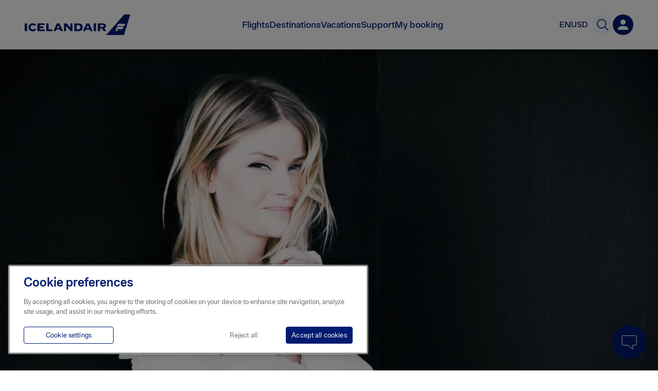

--- FILE ---
content_type: text/plain; charset=utf-8
request_url: https://events.getsitectrl.com/api/v1/events
body_size: 558
content:
{"id":"66f354648e74c665","user_id":"66f354648e7d0e29","time":1768676233785,"token":"1768676233.a1241d78ab5acf4251299eb4f3dc0003.8f32f675797b45e2d9dbadb435a1c09c","geo":{"ip":"3.144.126.142","geopath":"147015:147763:220321:","geoname_id":4509177,"longitude":-83.0061,"latitude":39.9625,"postal_code":"43215","city":"Columbus","region":"Ohio","state_code":"OH","country":"United States","country_code":"US","timezone":"America/New_York"},"ua":{"platform":"Desktop","os":"Mac OS","os_family":"Mac OS X","os_version":"10.15.7","browser":"Other","browser_family":"ClaudeBot","browser_version":"1.0","device":"Spider","device_brand":"Spider","device_model":"Desktop"},"utm":{}}

--- FILE ---
content_type: text/javascript
request_url: https://www.icelandair.com/_next/static/chunks/8377-3d140386c21886ec.js
body_size: 36255
content:
(self.webpackChunk_N_E=self.webpackChunk_N_E||[]).push([[8377],{92349:function(e,t,a){"use strict";var r=a(31501),n=a(61079),o=a(89874),i=a(651),s=a(3997),l=a.n(s),c=a(53410),d=a.n(c),u=(a(92379),a(34413)),p=a(61953),h=a.n(p);function f(e){var t=e.text,a=e.color,s=e.width_logo,c=e.className,d=(0,o.Z)(e,["text","color","width_logo","className"]),p=l()([h()["color-".concat(a)]||"",c||""]);return(0,i.jsx)("div",(0,n.Z)((0,r.Z)({className:p},d),{title:t,children:(0,i.jsx)("img",{src:"".concat(u.nl).concat(s,"icelandair/icelandairlogo.svg"),alt:"Icelandair logo"})}))}f.propTypes={className:d().string,color:d().string,width_logo:d().string,text:function(e,t,a){if(!e[t]||"string"!==typeof e[t]){var r='Invalid prop "'.concat(t,'" ').concat(e[t],' supplied to "').concat(a,'". Validation failed.');return new Error(r)}}},f.defaultProps={text:"Icelandair",color:"white",width_logo:"w_210%2Ch_50/"},t.Z=f},73721:function(e,t,a){"use strict";var r=a(651),n=a(16607),o=a.n(n),i=a(3997),s=a.n(i),l=a(53410),c=a.n(l),d=(a(92379),a(68004)),u=a.n(d);function p(e){return(0,r.jsxs)("div",{className:s()(u().root,e.required?u().required:"",e.className),children:[(0,r.jsxs)("label",{"data-cy":"textInputLabel",className:s()(u().label,e.labelHidden?"aux":""),htmlFor:"input_".concat(e.name),children:[e.icon?(0,r.jsx)(o(),{className:u().icon,name:e.icon,color:"midgray",height:16,width:16}):null,e.label||e.placeholder]}),(0,r.jsx)("input",{"data-cy":"textInput",type:e.type,id:"input_".concat(e.name),name:e.name,className:s()(u().input,(e.error||e.hideErrorLabel)&&u().error,e.readOnly?u().readonly:""),placeholder:e.placeholder,autoFocus:e.autoFocus,value:e.value||"",onChange:function(t){e.onChange({name:e.name,value:t.target.value})},list:e.list,disabled:e.disabled,autoComplete:"password"===e.type?"off":e.autoComplete,readOnly:e.readOnly,ref:e.inputRef,onClick:e.onClick,onFocus:e.onFocus,onKeyDown:function(t){return function(t){38!==t.keyCode&&40!==t.keyCode||t.preventDefault(),"number"===e.type&&"e"===t.key&&t.preventDefault()}(t)},"aria-labelledby":e.error&&"input_".concat(e.name,"_error"),maxLength:e.maxLength}),e.error&&(0,r.jsx)("span",{id:"input_".concat(e.name,"_error"),className:s()(u().error_label,e.hideErrorLabel&&u().hide),"aria-label":e.error,children:e.error})]})}p.propTypes={type:c().oneOf(["text","password","email","number"]),name:c().string.isRequired,className:c().string,label:c().string,labelHidden:c().bool,placeholder:c().string,value:c().oneOfType([c().string,c().number]),onChange:c().func,autoFocus:c().bool,list:c().string,disabled:c().bool,icon:c().string,error:c().oneOfType([c().string,c().bool]),hideErrorLabel:c().bool,required:c().bool,autoComplete:c().string,readOnly:c().bool,inputRef:c().func,onClick:c().func,onFocus:c().func,maxLength:c().number},p.defaultProps={type:"text",autoComplete:"on",className:"",label:"",placeholder:"",value:"",autoFocus:!1,disabled:!1,error:null,hideErrorLabel:!1,required:!1,readOnly:!1},t.Z=p},49825:function(e,t,a){"use strict";a.d(t,{Z:function(){return l}});var r=a(35025),n=a(43905),o=a(47220),i=a(92588),s=a(651),l=(a(92379),function(e){(0,o.Z)(a,e);var t=(0,i.Z)(a);function a(){return(0,r.Z)(this,a),t.apply(this,arguments)}return(0,n.Z)(a,[{key:"renderInput",value:function(){var e=this;return(0,s.jsx)("input",{type:"checkbox",id:this.getId(),ref:function(t){e.input=t},name:this.props.name,value:this.props.value,onChange:function(t){return e.onChange(t)},checked:this.state.checked,disabled:this.props.disabled,readOnly:this.props.readOnly})}}]),a}(a(35092).Z))},55901:function(e,t,a){"use strict";a.d(t,{Z:function(){return w}});var r=a(67328),n=a(35025),o=a(43905),i=a(33861),s=a(47220),l=a(92588),c=a(651),d=a(74387),u=a.n(d),p=a(3997),h=a.n(p),f=a(73136),m=a.n(f),v=a(53410),g=a.n(v),b=(a(92379),a(57560)),_=a(12481),y=a(78929),D=a.n(y);function k(e){var t=arguments.length>1&&void 0!==arguments[1]?arguments[1]:null;if(!e)return t;var a="string"===typeof e?Date.parse(e):e.valueOf();return new Date(864e5*Math.floor(a/864e5))}var w=function(e){(0,s.Z)(a,e);var t=(0,l.Z)(a);function a(e){var o;return(0,n.Z)(this,a),(o=t.call(this,e)).state.active=!1,o.state.focusDate=null,o.setDate=o.setDate.bind((0,r.Z)(o)),o.activate=o.activate.bind((0,r.Z)(o)),o.deactivate=o.deactivate.bind((0,r.Z)(o)),o.onBlur=o.onBlur.bind((0,r.Z)(o)),o.onClick=o.onClick.bind((0,r.Z)(o)),o.onKeyDown=o.onKeyDown.bind((0,r.Z)(o)),o}return(0,o.Z)(a,[{key:"onClick",value:function(){this.state.active?this.deactivate():this.props.disabled||this.activate()}},{key:"onKeyDown",value:function(e){var t=this.state,a=e.keyCode;if(t.active){if(27===a)e.stopPropagation(),e.preventDefault(),this.deactivate(!0);else if(37===a||39===a||38===a||40===a){e.preventDefault();var r=this.props.min?this.props.min.valueOf():Number.NEGATIVE_INFINITY,n=this.props.max?this.props.max.valueOf():Number.POSITIVE_INFINITY,o=0;37===a?o=-1:39===a?o=1:38===a?o=-7:40===a&&(o=7);var i=(0,d.getDay)(o,t.focusDate||t.value||Date.now());i&&r&&i<r&&(i=r),i&&n&&i>n&&(i=n),this.setState({focusDate:new Date(i.valueOf())})}}else t.active||13!==a&&40!==a||(e.preventDefault(),this.activate())}},{key:"setDate",value:function(e){var t=this;this.setState({focusDate:e},(function(){return t.onChange({target:{value:e}})})),this.props.keepOpenOnDateSelect||this.deactivate(!0)}},{key:"deactivate",value:function(e){this.setState({active:!1,focusDate:null}),e&&this.input&&this.input.focus()}},{key:"getDateFormat",value:function(){if(this.props.dateFormat)return this.props.dateFormat;var e;if(this.context.locale){var t=m().localeData(this.context.locale().language);e=t&&t.longDateFormat("LL")}return e?e.replace(/Y+/g,"").replace(/(^\s*,|,\s*$)/g,"").trim():"D. MMMM"}},{key:"renderDrawer",value:function(){var e=this.props,t=this.state;return(0,c.jsx)(b.Z,{className:h()(e.drawerClassName,D().datepicker_drawer),anchor:e.drawerAnchor,open:t.active,datepicker:!0,children:(0,c.jsx)(u(),{className:e.pickerClassName,id:"".concat(this.getId(),"-dp"),onChange:this.setDate,onKeyDown:this.onKeyDown,selectedDate:k(t.value),focusDate:t.focusDate,startDate:k(e.startDate),endDate:k(e.endDate),selectsStart:e.selectsStart,selectsEnd:e.selectsEnd,min:k(e.min),max:k(e.max),weeks:e.weeks,firstDay:e.firstDay,numberOfMonths:e.numberOfMonths,renderCalendarInfo:e.renderCalendarInfo,validDate:e.validDate,todayLabel:e.todayLabel,nextMonthLabel:e.nextMonthLabel,prevMonthLabel:e.prevMonthLabel,chooseLabel:e.chooseLabel,blockedLabel:e.blockedLabel})})}},{key:"renderInput",value:function(){var e=this;return(0,c.jsxs)("div",{className:h()(D().dateInput,this.props.inputClassName),children:[(0,c.jsxs)("div",{id:this.getId(),role:"button",className:this.inputClassName(),onClick:this.onClick,tabIndex:0,ref:function(t){e.input=t},onKeyDown:this.onKeyDown,onFocus:this.onFocus,onBlur:this.onBlur,"aria-describedby":"".concat(this.getId(),"-desc"),children:[this.state.value?(0,c.jsx)("span",{className:D().value,children:m().utc(this.state.value).format(this.getDateFormat())}):(0,c.jsx)("span",{className:D().placeholder,children:this.placeholder()}),this.renderArrow()]}),(0,c.jsx)("p",{className:D().ariaDesc,id:"".concat(this.getId(),"-desc"),children:this.props.calendarHelp})]})}}]),a}(_.Z);(0,i.Z)(w,"propTypes",Object.assign({},_.Z.propTypes,{pickerClassName:g().string,inputClassName:g().string,value:g().oneOfType([g().number,g().instanceOf(Date)]),min:g().oneOfType([g().number,g().instanceOf(Date)]),max:g().oneOfType([g().number,g().instanceOf(Date)]),startDate:g().oneOfType([g().number,g().instanceOf(Date)]),endDate:g().oneOfType([g().number,g().instanceOf(Date)]),selectsStart:g().bool,selectsEnd:g().bool,dateFormat:g().string,firstDay:g().oneOf([0,1,2,3,4,5,6]),numberOfMonths:g().oneOf([1,2]),keepOpenOnDateSelect:g().bool,enableOutsideDays:g().bool,renderCalendarInfo:g().func,validDate:g().func,calendarHelp:g().string,todayLabel:g().string,nextMonthLabel:g().string,prevMonthLabel:g().string,chooseLabel:g().string,blockedLabel:g().string})),(0,i.Z)(w,"defaultProps",Object.assign({},_.Z.defaultProps,{calendarHelp:"Press the down arrow key to interact with the calendar. Use arrow keys to navigate, enter key to select date, escape to close."}))},35092:function(e,t,a){"use strict";a.d(t,{Z:function(){return g}});var r=a(35025),n=a(43905),o=a(33861),i=a(47220),s=a(92588),l=a(651),c=a(3997),d=a.n(c),u=a(53410),p=a.n(u),h=a(92379),f=a(30644),m=a.n(f),v=a(93332),g=function(e){(0,i.Z)(a,e);var t=(0,s.Z)(a);function a(e){var n;return(0,r.Z)(this,a),(n=t.call(this,e)).state={checked:!!e.checked,touched:!1},n.uid=(0,v.Z)(),n}return(0,n.Z)(a,[{key:"UNSAFE_componentWillReceiveProps",value:function(e){e.checked!==this.props.checked&&(this.state.checked=e.checked)}},{key:"onChange",value:function(e){var t=this,a=e.target.checked;this.setState({checked:!!a,touched:!0},this.props.onChange&&function(){var e=a?t.props.value:void 0;!0!==t.props.value||a||(e=!1),t.props.onChange((0,o.Z)({},t.props.name,e))})}},{key:"getId",value:function(){return this.props.id||this.uid}},{key:"renderInput",value:function(){var e=this;return(0,l.jsx)("input",{type:"checkbox",id:this.getId(),ref:function(t){e.input=t},name:this.props.name,value:this.props.value,onChange:function(t){return e.onChange(t)},checked:this.state.checked,disabled:this.props.disabled,readOnly:this.props.readOnly})}},{key:"render",value:function(){var e=this.props;return(0,l.jsxs)("div",{className:e.raw?e.className:d()(m().toggle,e.mobile?m().mobile:"",e.error?m().error:"",e.dark?m().dark:"",e.className),children:[(0,l.jsxs)("label",{className:m().label,htmlFor:this.getId(),children:[this.renderInput(),(0,l.jsx)("span",{className:m().labelWrap,dangerouslySetInnerHTML:{__html:e.label}})]}),e.error&&(0,l.jsx)("span",{className:m().errorLabel,children:e.error})]})}}]),a}(h.Component);(0,o.Z)(g,"propTypes",{id:p().string,name:p().string.isRequired,onError:p().func,onChange:p().func,label:p().oneOfType([p().string,p().node]).isRequired,placeholder:p().oneOfType([p().string,p().node]),error:p().oneOfType([p().string,p().node]),value:p().oneOfType([p().string,p().number,p().bool]),checked:p().bool,autoFocus:p().bool,required:p().bool,disabled:p().bool,readOnly:p().bool,mobile:p().bool,dark:p().bool,raw:p().bool}),(0,o.Z)(g,"defaultProps",{onError:function(){},onChange:function(){},value:!0})},40155:function(e,t,a){"use strict";a.d(t,{Z:function(){return g}});var r=a(35025),n=a(43905),o=a(33861),i=a(47220),s=a(92588),l=a(651),c=a(3997),d=a.n(c),u=a(53410),p=a.n(u),h=(a(92379),a(12481)),f=function(e){(0,i.Z)(a,e);var t=(0,s.Z)(a);function a(){return(0,r.Z)(this,a),t.apply(this,arguments)}return(0,n.Z)(a,[{key:"renderInput",value:function(){var e=this;return(0,l.jsx)("input",{type:"radio",id:this.getId(),ref:function(t){e.input=t},name:this.props.name,value:this.props.value,onChange:function(t){return e.onChange(t)},checked:this.state.checked,disabled:this.props.disabled,readOnly:this.props.readOnly})}}]),a}(a(35092).Z),m=a(78929),v=a.n(m),g=function(e){(0,i.Z)(a,e);var t=(0,s.Z)(a);function a(){return(0,r.Z)(this,a),t.apply(this,arguments)}return(0,n.Z)(a,[{key:"renderInput",value:function(){var e=this,t=this.props;return t.options.map((function(a,r){return(0,l.jsx)(f,{id:"".concat(e.getId(),"_").concat(r),ref:function(t){e.input=t},name:t.name,value:a.value,label:a.label,dark:t.dark,onChange:function(){e.onChange({target:{value:a.value}})},checked:e.state.value===a.value,disabled:t.disabled||a.disabled,className:a.className},"".concat(e.getId(),"_").concat(r))}))}},{key:"render",value:function(){var e=this.props;return(0,l.jsxs)("div",{className:d()(v().group,e.required?v().required:"",e.disabled?v().disabled:"",e.error?v().error:"",e.dark?v().dark:"",e.className),children:[e.label&&(0,l.jsx)("label",{className:v().label,htmlFor:this.getId(),children:e.label}),this.renderInput(),e.error&&(0,l.jsx)("span",{className:v().errorLabel,children:e.error})]})}}]),a}(h.Z);(0,o.Z)(g,"propTypes",Object.assign({},h.Z.propTypes,{label:p().string}))},67471:function(e,t,a){"use strict";a.d(t,{GM:function(){return p},PD:function(){return s},Ry:function(){return u},c8:function(){return d},r$:function(){return h},y$:function(){return l},zT:function(){return c}});var r=a(31501),n=a(61079),o=a(23706),i=a(96491);function s(e){switch(e){case"LHR":case"LGW":return"LON";case"EWR":case"JFK":return"NYC";case"ORD":return"CHI";case"CDG":case"ORY":return"PAR";case"YYZ":return"YTO";case"TXL":return"BER";default:return e}}function l(e){switch(e){case"LHR":case"LGW":return"LON";case"EWR":case"JFK":return"NYC";default:return e}}function c(e,t){return e[t]&&e[t].allowedInInstantSearch&&e[t].direct}function d(e,t,a){var l=arguments.length>3&&void 0!==arguments[3]?arguments[3]:null,c=arguments.length>4?arguments[4]:void 0,d=arguments.length>5?arguments[5]:void 0,u=arguments.length>6?arguments[6]:void 0,p=arguments.length>7?arguments[7]:void 0,h=5,f=t.data,m=t.getInstantsearchDateData,v=t.getInstantsearchBestPriceData;if(f){var g,b,_,y=360;"instantsearch"===l?(g=s(c||f.departure),b=s(d||f.arrival),_="".concat(g,"-").concat(b),y=180):(g=s(c),b=s(d),_="".concat(g,"-").concat(b,"-date"));var D=(0,n.Z)((0,r.Z)({departure:g,arrival:b,locale:a,period:y,tripDuration:14,tripDurationFlexibility:14,fallbackToRouteCurrency:!0},u&&{fromDate:u},p&&{toDate:p}),{"X-Correlation-Id":(0,o.uuid)()}),k=t.instantsearch[_];k||g===b||h>0&&(h-=1,"instantsearch"===l?v(D):(0,i.WS)(e,a).includes(c)&&m(D))}}function u(e,t,a,r,n,i,l){var c=arguments.length>7&&void 0!==arguments[7]?arguments[7]:357,d=e.getInstantsearchBestPriceByDay,u=s(a),p=s(r),h={departure:u,arrival:p,locale:t,period:c,tripDuration:n,tripDurationFlexibility:0,fallbackToRouteCurrency:!0,tripType:i,fromDate:l,"X-Correlation-Id":(0,o.uuid)()};d(h)}function p(e,t,a,r,n){(0,e.getInstantsearchBestPriceByDateMultiReturn)({departure:s(a),arrival:s(r),locale:t,period:0,tripDuration:1,tripDurationFlexibility:360,fromDate:n,fallbackToRouteCurrency:!0,"X-Correlation-Id":(0,o.uuid)()})}function h(e,t,a,i,l,c,d){(0,e.getInstantsearchBestPriceMultiDestinations)((0,n.Z)((0,r.Z)({departure:s(a),destinations:i.map((function(e){return s(e)})).toString(),locale:t,period:180,tripDuration:14,tripDurationFlexibility:14,fallbackToRouteCurrency:!0,tripType:l},c&&{fromDate:c},d&&{toDate:d}),{"X-Correlation-Id":(0,o.uuid)()}))}},88377:function(e,t,a){"use strict";var r=a(67328),n=a(35025),o=a(43905),i=a(33861),s=a(47220),l=a(92588),c=a(651),d=a(68471),u=a(16607),p=a.n(u),h=a(23706),f=a(92349),m=a(3997),v=a.n(m),g=a(36625),b=a(29472),_=a(53410),y=a.n(_),D=a(92379),k=a(19129),w=a.n(k),x=a(10592),C=a(12433),S=a(95870),N=a(49289),O=a(34413),Z=a(445),j=a.n(Z),T=function(e){(0,s.Z)(a,e);var t=(0,l.Z)(a);function a(){var e;return(0,n.Z)(this,a),e=t.call(this),(0,i.Z)((0,r.Z)(e),"onCloseModal",(function(){e.show(),e.props.onClick()})),(0,i.Z)((0,r.Z)(e),"remove",(function(){try{document.getElementById("ot-sdk-btn-floating").style.zIndex="0"}catch(e){}try{document.getElementById("chat-launcher-container").firstChild.style.setProperty("display","none")}catch(t){}})),(0,i.Z)((0,r.Z)(e),"show",(function(){try{document.getElementById("ot-sdk-btn-floating").style.zIndex="2147483646"}catch(e){}try{document.getElementById("chat-launcher-container").firstChild.style.setProperty("display","block")}catch(t){}})),e.state={baseUrl:O.nl,show1:j().show,show2:j().hide,destAirport:null},e.onChange=e.onChange.bind((0,r.Z)(e)),e}return(0,o.Z)(a,[{key:"componentDidMount",value:function(){this.props.fetchContent({lang:this.props.getLocale().locale,contentID:"frontbanner/all",version:"v2"});var e=this.props.airports,t=e&&e.origin?e.origin:void 0,a=e&&e.arrival?e.arrival:void 0;this.props.trackEvent("blue_sleeve_opened",{payload:{outboundCityPair:t&&t.code&&a&&a.code?"".concat(t.code,"-").concat(a.code):"not-applicable",destinationCity:a&&a.cityCode?a.cityCode:"not-applicable",departureAirport:t&&t.code?t.code:"not-applicable",arrivalAirport:a&&a.code?a.code:"not-applicable"}}),this.props.showModal&&this.remove()}},{key:"UNSAFE_componentWillReceiveProps",value:function(e){if(!this.state.destAirport||e.arrival&&e.arrival.code!==this.state.destAirport.code){var t=e.content["frontbanner/all"];t&&t.data&&e.arrival&&t.data.KEF&&this.updateArrival(e.arrival,e)}}},{key:"onChange",value:function(e){this.props.onChange&&this.props.onChange(e)}},{key:"updateArrival",value:function(e,t){var a=t?t.content["frontbanner/all"]:this.props.content["frontbanner/all"];this.setState({destAirport:e||null});var r=this.imgUrl(e,a.data);this.changeBackgroundState(r),this.state.imageUpdated||this.updateImage(r)}},{key:"imgUrl",value:function(e,t){var a=e.cityCode||e.code||"KEF",r=t&&t[a]?t[a]:{image:"/blt02c4d4ab7a6f297d.jpg",crop:"south"};return"".concat(this.state.baseUrl,"w_2600,h_1400,c_fill,f_auto,q_auto,g_").concat(r.crop||"auto","/icelandair").concat(r.image)}},{key:"updateImage",value:function(e){var t=this;(0,h.loadImage)(e).then((function(){t.setState({imageUpdated:!0})})).catch((function(){console.error("Image failed to load")}))}},{key:"changeBackgroundState",value:function(e){var t=this;this.state.show1===j().hide?(0,h.loadImage)(e).then((function(){t.setState({heroBg:e,show1:j().show,show2:j().hide})})).catch((function(){console.error("Image failed to load")})):this.state.show2===j().hide&&(0,h.loadImage)(e).then((function(){t.setState({heroBg2:e,show2:j().show,show1:j().hide})})).catch((function(){console.error("Image failed to load")}))}},{key:"render",value:function(){var e,t,a=this,r=this.props.airports,n={background:this.state.heroBg?"url(".concat(this.state.heroBg,") no-repeat center center/cover"):"none"},o={background:this.state.heroBg2?"url(".concat(this.state.heroBg2,") no-repeat center center/cover"):"none"};return(0,c.jsx)(w(),{ariaHideApp:!1,isOpen:this.props.showModal,contentLabel:"Booking section",className:j().modal,onRequestClose:this.props.onRequestClose,shouldCloseOnOverlayClick:!1,overlayClassName:{base:j().modal_overlay,afterOpen:v()(j().after_overlay_open,j().w_anim,r&&r.btn?j().force_anim:null),beforeClose:j().before_close_overlay},children:(0,c.jsxs)("div",{className:j().booking_sleeve_container,children:[(0,c.jsx)("div",{className:v()(j().sleeve_wrap,"sleeve-wrap"),children:(0,c.jsxs)("div",{className:j().inner_wrap,children:[(0,c.jsx)("button",{type:"button",onClick:function(){return a.onCloseModal()},"aria-label":this.props.translations("icelandair.com.close"),className:j().logo,children:(0,c.jsx)(f.Z,{text:"Icelandair",id:"sleeve-logo",color:"white",width_logo:"co_rgb:FFFFFF,e_colorize:100,f_png/"})}),(0,c.jsx)("button",{type:"button",onClick:function(){return a.onCloseModal()},"aria-label":this.props.translations("icelandair.com.close"),className:j().closeButton,children:(0,c.jsxs)("div",{children:[this.props.translations("icelandair.com.close"),(0,c.jsx)(p(),{name:"close",color:"white"})]})}),(null===this||void 0===this||null===(e=this.props)||void 0===e||null===(t=e.airports)||void 0===t?void 0:t.airportView)?(0,c.jsx)(g.Z,{entryUrl:this.props.entryUrl,onChange:this.onChange,defaultDeparture:r&&r.origin&&r.origin.code,defaultArrival:r&&r.arrival&&r.arrival.code,defaultDepartureDate:this.props.defaultDepartureDate,defaultArrivalDate:this.props.defaultArrivalDate,defaultType:this.props.defaultType,airportView:r&&this.props.airports.airportView,fareCalendar:this.props.fareCalendar}):(0,c.jsx)(b.Z,{departureAirport:r&&r.origin&&r.origin.code,arrivalAirport:r&&r.arrival&&r.arrival.code,initialSearch:this.props.entryUrl,tripType:this.props.defaultType})]})}),(0,c.jsxs)("div",{className:j().bg_overlay,children:[(0,c.jsx)("div",{className:v()(j().overlay,this.state.imageUpdated&&j().updated)}),(0,c.jsx)("div",{className:v()(j().hero_image,this.state.show1),style:n}),(0,c.jsx)("div",{className:v()(j().hero_image,this.state.show2),style:o})]})]})})}}]),a}(D.Component);(0,i.Z)(T,"propTypes",{fetchContent:y().func,getLocale:y().func,onClick:y().func,onChange:y().func,content:y().object,arrival:y().object,airports:y().object,entryUrl:y().string,defaultType:y().string,showModal:y().bool,onRequestClose:y().func,defaultDepartureDate:y().string,defaultArrivalDate:y().string,translations:y().func,trackEvent:y().func,fareCalendar:y().bool}),(0,i.Z)(T,"defaultProps",{onRequestClose:function(){},defaultDepartureDate:null,defaultArrivalDate:null}),T=(0,C.Z)(T),t.Z=(0,x.qC)(d.withTranslations,S.rg,N.Z)(T)},36197:function(e,t,a){"use strict";a.d(t,{Z:function(){return x},T:function(){return k}});var r=a(67328),n=a(35025),o=a(43905),i=a(33861),s=a(47220),l=a(92588),c=a(651),d=a(68471),u=a(80642),p=a(3997),h=a.n(p),f=a(40155),m=a(3339),v=a(53410),g=a.n(v),b=a(92379);var _=function(){var e=arguments.length>0&&void 0!==arguments[0]?arguments[0]:"body",t=document.querySelector(e);t.classList.contains("__scrollLock")?t.classList.remove("__scrollLock"):t.classList.add("__scrollLock")},y=a(81371),D=a.n(y),k={ONEWAY:"ONEWAY",RETURN:"RETURN",STOPOVER:"STOPOVER",MULTI:"MULTI"},w=function(e){(0,s.Z)(a,e);var t=(0,l.Z)(a);function a(){var e;return(0,n.Z)(this,a),e=t.call(this),(0,i.Z)((0,r.Z)(e),"toggleDrawer",(function(){return e.setState({drawer:!e.state.drawer},_(".sleeve-wrap"))})),e.state={drawer:!1},e}return(0,o.Z)(a,[{key:"renderSelect",value:function(e){var t=this.props.translations;return(0,c.jsx)("div",{className:D().typeSelect,children:(0,c.jsx)(m.default,{id:"type_compact",onChange:this.props.onChange,value:this.props.type,options:e,required:!0,label:t("icelandair.com.booking.trip-type"),ariaSelected:t("icelandair.com.a11y.selected-option"),ariaChoice:t("icelandair.com.a11y.one-option"),ariaChoices:t("icelandair.com.a11y.many-options"),ariaOneChoice:t("icelandair.com.a11y.useArrowKeys"),name:"type",mobile:this.props.mobile,dark:!0})})}},{key:"renderCompact",value:function(e){var t=this,a=e.find((function(e){return e.value===t.props.type}))||e[0];return(0,c.jsxs)("div",{children:[(0,c.jsxs)(u.Z,{type:"button",onClick:this.toggleDrawer,className:D().open_radio_drawer,"aria-label":"".concat(this.props.translations("icelandair.com.booking.trip-type")," - ").concat(a.label),"aria-haspopup":!0,"aria-expanded":this.state.drawer,children:[a.label,(0,c.jsx)("span",{className:D().select_arrow})]}),(0,c.jsxs)("div",{className:h()(D().radio_compact,this.state.drawer&&D().open_drawer),children:[(0,c.jsxs)("div",{className:D().inner_radio,children:[(0,c.jsx)(f.Z,{id:"type_full",onChange:this.props.onChange,className:h()(D().radio_select,"global-booking-flight-type"),value:this.props.type,options:e,required:!0,name:"type",mobile:this.props.mobile,dark:!0}),(0,c.jsx)(u.Z,{type:"button",onClick:this.toggleDrawer,className:D().close_radio_drawer,children:this.props.translations("icelandair.com.booking.modal-done")})]}),(0,c.jsx)("div",{tabIndex:0,className:D().drawer_filler,onClick:this.toggleDrawer,onKeyPress:this.toggleDrawer,role:"button"})]})]})}},{key:"renderRadio",value:function(e){return(0,c.jsx)("div",{className:h()(D().typeRadio,("STOPOVER"===this.props.type||"MULTI"===this.props.type)&&D().multi),children:(0,c.jsx)(f.Z,{id:"type_full",onChange:this.props.onChange,className:h()(D().radio_select,"global-booking-flight-type"),value:this.props.type,options:e,required:!0,name:"type",mobile:this.props.mobile,dark:!0})})}},{key:"render",value:function(){var e=this.props.translations,t=[{label:e("icelandair.com.booking.round-trip"),value:k.RETURN,className:D().radio_label},{label:e("icelandair.com.booking.one-way"),value:k.ONEWAY,className:D().radio_label},{label:e("icelandair.com.booking.stopover"),value:k.STOPOVER,className:D().radio_label},{label:e("icelandair.com.booking.multi-city"),value:k.MULTI,className:D().radio_label}];return this.props.bookingClosed?null:this.props.compact?this.renderCompact(t):this.renderRadio(t)}}]),a}(b.Component);w.propTypes={type:g().oneOf(Object.values(k)),bookingClosed:g().bool,compact:g().bool,mobile:g().bool,onChange:g().func,translations:g().func},w.defaultProps={type:k.RETURN,onChange:function(){}};var x=(0,d.withTranslations)(w)},92861:function(e,t,a){"use strict";var r=a(67328),n=a(35025),o=a(43905),i=a(33861),s=a(47220),l=a(92588),c=a(651),d=a(68471),u=a(16607),p=a.n(u),h=a(33406),f=a(3997),m=a.n(f),v=a(55901),g=a(8181),b=a(50258),_=a(36735),y=a.n(_),D=a(53410),k=a.n(D),w=a(92379),x=a(10592),C=a(81371),S=a.n(C),N=y()((function(){return Promise.resolve().then(a.bind(a,19624))}),{loadableGenerated:{webpack:function(){return[19624]}},ssr:!1}),O=function(e){(0,s.Z)(a,e);var t=(0,l.Z)(a);function a(e){var o;return(0,n.Z)(this,a),o=t.call(this,e),(0,i.Z)((0,r.Z)(o),"setElementFocus",(function(e){o.props.hideDateDrawer&&(o.props.onDateInputFocus(e),o.setState({activeEl:e}))})),o.state={},o.clearButton=o.clearButton.bind((0,r.Z)(o)),o.onChange=o.onChange.bind((0,r.Z)(o)),o.onClickAllDepart=o.onClickAllDepart.bind((0,r.Z)(o)),o.onClickAllArrive=o.onClickAllArrive.bind((0,r.Z)(o)),o}return(0,o.Z)(a,[{key:"UNSAFE_componentWillReceiveProps",value:function(e){e.lastProp!==this.state.lastOutsideProp&&this.setState({lastProp:e.lastProp,lastOutsideProp:e.lastProp}),this.props.setInputFocus!==e.setInputFocus&&this.setState({activeEl:e.setInputFocus})}},{key:"componentDidUpdate",value:function(){var e=this;"startDate"!==this.state.lastProp||this.props.endDate||this.props.oneWay||(clearTimeout(this.focusTimeout),this.focusTimeout=setTimeout((function(){if("undefined"!==typeof document){var t=document.getElementById("returndate");t&&(e.state.lastProp="endDate",t.click())}}),1))}},{key:"onClickAllDepart",value:function(e){this.props.onClickAll&&(e&&e.preventDefault(),this.props.onClickAll("departure",e))}},{key:"onClickAllArrive",value:function(e){this.props.onClickAll&&(e&&e.preventDefault(),this.props.onClickAll("arrival",e))}},{key:"onChange",value:function(e){var t=this,a=Object.keys(e)[0],r={departure:this.props.departure||"",arrival:this.props.arrival||"",startDate:this.props.startDate||null,endDate:this.props.endDate||null,lastProp:a};"arrival"in e&&(r.departure===e.arrival&&(r.departure=r.arrival),r.arrival=e.arrival),"departure"in e&&(r.arrival===e.departure&&(r.arrival=r.departure),r.departure=e.departure),"startDate"in e&&(r.startDate=e.startDate),"endDate"in e&&(r.endDate=e.endDate),this.setState({lastProp:a},(function(){return t.props.onChange(r)}))}},{key:"clearButton",value:function(){var e=this;return(0,c.jsx)("div",{className:S().dpinfo,children:(0,c.jsxs)("button",{className:S().owbutton,type:"button",onClick:function(){e.returnDate&&e.returnDate.deactivate&&e.returnDate.deactivate(!0),e.onChange({endDate:null})},children:[(0,c.jsx)(p(),{name:"takeoff",color:"blue"}),this.props.translations("icelandair.com.booking.one-way-shortcut")]})})}},{key:"render",value:function(){var e=this,t=this.props.translations;return(0,c.jsx)("div",{className:this.props.className,children:this.props.step>1&&this.props.bookingClosed?(0,c.jsx)(h.Z,{text:t("icelandair.com.booking.notice_closed_text"),title:t("icelandair.com.booking.notice_closed_title"),type:"crane",className:S().notice}):(0,c.jsxs)(c.Fragment,{children:[(0,c.jsxs)(N,{noSSR:!0,num:1,curr:this.props.step,className:m()(S().columns,this.props.compact||this.props.widget?S().compact:null,this.props.widget?S().columns_widget:null),children:[(0,c.jsx)(g.Z,{id:"leg1-dep",name:"departure",value:this.props.departure,connectTo:this.props.arrival,debug:!0,label:t("icelandair.com.booking.label-departure"),placeholder:t("icelandair.com.booking.placeholder-departure"),noResults:t("icelandair.com.booking.no-airports-match"),ariaSelected:t("icelandair.com.a11y.selected-option"),ariaChoice:t("icelandair.com.a11y.one-option"),ariaChoices:t("icelandair.com.a11y.many-options"),ariaOneChoice:t("icelandair.com.a11y.useArrowKeys"),onChange:this.onChange,onClickAll:this.props.onClickAll&&this.onClickAllDepart,mobile:this.props.mobile,compact:this.props.compact,fullScreen:this.props.compact,trackEvent:this.props.onTrackEvent,className:"global-booking-departure",dark:!0},"leg1-dep"),(0,c.jsx)(g.Z,{id:"leg1-arr",name:"arrival",value:this.props.arrival,connectTo:this.props.departure,label:t("icelandair.com.booking.label-arrival"),placeholder:t("icelandair.com.booking.placeholder-arrival"),noResults:t("icelandair.com.booking.no-airports-match"),ariaSelected:t("icelandair.com.a11y.selected-option"),ariaChoice:t("icelandair.com.a11y.one-option"),ariaChoices:t("icelandair.com.a11y.many-options"),ariaOneChoice:t("icelandair.com.a11y.useArrowKeys"),onChange:this.onChange,onClickAll:this.props.onClickAll&&this.onClickAllArrive,mobile:this.props.mobile,compact:this.props.compact,fullScreen:this.props.compact,trackEvent:this.props.onTrackEvent,className:"global-booking-arrival",disabled:this.props.disableArrival,dark:!0},"leg1-arr")]},"step1"),(0,c.jsxs)(N,{noSSR:!0,num:2,curr:this.props.step,className:m()(S().columns,this.props.compact||this.props.widget?S().compact:null,this.props.widget?S().columns_widget:null),children:[(0,c.jsx)("div",{style:this.props.hideDateDrawer?{marginBottom:5}:null,onFocus:function(){return e.setElementFocus("startDate")},children:(0,c.jsx)(v.Z,{name:"startDate",id:"departuredate",value:this.props.startDate,label:t("icelandair.com.booking.datepicker.departure"),placeholder:t("icelandair.com.booking.add-depart-date"),calendarHelp:t("icelandair.com.booking.calendar-help"),todayLabel:t("icelandair.com.calendar-today"),nextMonthLabel:t("icelandair.com.calendar-page-fwd"),prevMonthLabel:t("icelandair.com.calendar-page-back"),chooseLabel:t("icelandair.com.calendar-choose-date"),blockedLabel:t("icelandair.com.calendar-blocked-date"),startDate:this.props.startDate,endDate:this.props.endDate,min:(0,b.wf)(0),max:(0,b.wf)(358),selectsStart:!this.props.oneWay,onChange:this.onChange,className:m()(S().dateInput,(0,i.Z)({},S().active,"startDate"===this.state.activeEl),"global-booking-startDate"),drawerAnchor:"left",firstDay:1,numberOfMonths:this.props.compact?1:2,mobile:this.props.mobile,drawerClassName:this.props.hideDateDrawer?S().drawer_overwrite:null,dark:!0,validDate:this.props.validStartDate},"leg1-date")}),(0,c.jsx)("div",{style:this.props.hideDateDrawer?{marginBottom:5}:null,onFocus:function(){return!e.props.oneWay&&e.setElementFocus("endDate")},onKeyUp:function(){return e.setElementFocus("startDate")},children:(0,c.jsx)(v.Z,{name:"endDate",id:"returndate",disabled:this.props.oneWay,value:this.props.oneWay?null:this.props.endDate,startDate:this.props.startDate,endDate:this.props.oneWay?null:this.props.endDate,min:this.props.startDate,max:(0,b.wf)(358),label:t("icelandair.com.booking.datepicker.return"),placeholder:t("icelandair.com.booking.add-return-date"),calendarHelp:t("icelandair.com.booking.calendar-help"),todayLabel:t("icelandair.com.calendar-today"),nextMonthLabel:t("icelandair.com.calendar-page-fwd"),prevMonthLabel:t("icelandair.com.calendar-page-back"),chooseLabel:t("icelandair.com.calendar-choose-date"),blockedLabel:t("icelandair.com.calendar-blocked-date"),onChange:this.onChange,className:m()(S().dateInput,(0,i.Z)({},S().active,"endDate"===this.state.activeEl),"global-booking-endDate",(0,i.Z)({},S().disabled,this.props.oneWay)),onClickOutside:function(){return!e.props.hideDateDrawer&&e.onChange({endDate:e.state.endDate})},drawerAnchor:"right",firstDay:1,numberOfMonths:this.props.compact?1:2,selectsEnd:!0,ref:function(t){e.returnDate=t},renderCalendarInfo:this.clearButton,mobile:this.props.mobile,drawerClassName:this.props.hideDateDrawer?S().drawer_overwrite:null,dark:!0,validDate:this.props.validEndDate},"leg2-date")})]})]})},"form_container")}}]),a}(w.Component);(0,i.Z)(O,"propTypes",{className:k().string,departure:k().string,arrival:k().string,startDate:k().oneOfType([k().string,k().number,k().instanceOf(Date)]),endDate:k().oneOfType([k().string,k().number,k().instanceOf(Date)]),oneWay:k().bool,mobile:k().bool,compact:k().bool,disableArrival:k().bool,onChange:k().func,onClickAll:k().func,onTrackEvent:k().func,step:k().number,validStartDate:k().func,validEndDate:k().func,translations:k().func,lastProp:k().string,bookingClosed:k().bool,onDateInputFocus:k().func,setInputFocus:k().string,hideDateDrawer:k().bool,widget:k().bool}),(0,i.Z)(O,"defaultProps",{departure:"",arrival:"",startDate:null,endDate:null,hideDateDrawer:!1,onChange:function(){},onDateInputFocus:function(){},step:1,bookingClosed:!1,widget:!1}),t.Z=(0,x.qC)(d.withTranslations)(O)},19624:function(e,t,a){"use strict";a.r(t);var r=a(651),n=a(53410),o=a.n(n);a(92379);function i(e){return e.noSSR,e.curr<e.num?null:(0,r.jsx)("div",{className:e.className,children:e.children})}i.propTypes={children:o().node,className:o().string,num:o().number,noSSR:o().bool,curr:o().number},t.default=i},36625:function(e,t,a){"use strict";a.d(t,{Z:function(){return wt}});var r=a(67328),n=a(35025),o=a(43905),i=a(33861),s=a(47220),l=a(31501),c=a(61079),d=a(64705),u=a(92588),p=a(651),h=a(43540),f=a(68471),m=a(16607),v=a.n(m),g=a(2056),b=a(23706),_=a(33406),y=a(73721),D=a(3997),k=a.n(D),w=a(53410),x=a.n(w),C=a(92379),S=a(87784),N=a.n(S),O=function(){var e=document.getElementById("overlay-tip");e&&(e.classList.remove(N().active,N().lowlight),e.style.removeProperty("width"),e.innerText="")},Z=function(e){(0,s.Z)(a,e);var t=(0,u.Z)(a);function a(){return(0,n.Z)(this,a),t.apply(this,arguments)}return(0,o.Z)(a,[{key:"componentDidMount",value:function(){setTimeout((function(){if(document.getElementById("overlay-tip")){var e=document.getElementById("overlay-tip");document.querySelector("body > #overlay-tip")||document.body.appendChild(e)}}),0)}},{key:"render",value:function(){var e=this.props.className;return(0,p.jsx)("span",{className:k()(N().tooltip,N().overlay_tip,e),id:"overlay-tip"})}}]),a}(C.Component);(0,i.Z)(Z,"propTypes",{className:x().string});var j=Z,T=a(67471),E=a(73136),I=a.n(E),F=a(85544),M=a(98515),R=a(34413),A=a(89874),P=a(54495),Y=a.n(P),L=function(e){var t,a=e.date,r=e.price,n=e.currency,o=e.landing,s=e.highlighted,d=e.tripTypeReturn,u=e.outOfBounds,h=e.noAvailablePrice,m=e.hideText,g=e.directFlight,_=(0,A.Z)(e,["date","price","currency","landing","highlighted","tripTypeReturn","outOfBounds","noAvailablePrice","hideText","directFlight"]),y=(0,f.useTranslations)(),D=y._,w=y.format,x=y.getLocale,C=(0,b.localeNum)("#,##0",x().lang),S=w(D(d?"icelandair.com.calendar.tooltip.price.total.return":"icelandair.com.calendar.tooltip.price.total"),{currency:n,price:C(Number.parseFloat(r))}),Z=u||h,j=D(h?"icelandair.com.calendar.tooltip.price.unavailable":"icelandair.com.calendar.tooltip.price.select.seemore");return(0,p.jsxs)("div",(0,c.Z)((0,l.Z)({className:k()(Y().date_column,(0,i.Z)({},Y().direct,g)),onMouseEnter:function(e){return function(e){var t=e.target,a=e.text,r=e.lowlight,n=void 0!==r&&r,o=window&&"ontouchstart"in window||navigator.msMaxTouchPoints;if(t&&a&&!o){var i=document.getElementById("overlay-tip");if(i){i.innerText=a;var s=t.currentTarget?t.currentTarget.getBoundingClientRect().left:0,l=t.currentTarget?t.currentTarget.getBoundingClientRect().top:0,c=s+t.currentTarget.getBoundingClientRect().width/2,d=l-(i.getBoundingClientRect().height+10),u=c+i.getBoundingClientRect().width/2>window.innerWidth,p=c-i.getBoundingClientRect().width/2<0;if(u||p){var h=c+i.getBoundingClientRect().width/2,f=15+(u?h-window.innerWidth:0);i.style.width="".concat(i.getBoundingClientRect().width-f,"px"),c=f/2+c}i.style.left="".concat(c,"px"),i.style.top="".concat(d,"px"),n?i.classList.add(N().active,N().lowlight):i.classList.add(N().active)}}}((0,c.Z)((0,l.Z)({target:e},!m&&{text:r?S:Z?j:D("icelandair.com.calendar.tooltip.selectThis")}),{lowlight:!r}))},onMouseLeave:O,onClick:O,onKeyDown:function(e){13===e.keyCode&&O()}},_),{children:[(0,p.jsx)("span",{className:Y().date,children:a}),r?(0,p.jsxs)(p.Fragment,{children:[(0,p.jsx)("span",{className:k()(Y().price,(t={},(0,i.Z)(t,Y().direct,g),(0,i.Z)(t,Y().highlighted,s),t)),children:C(Number.parseFloat(r))}),(0,p.jsx)("span",{className:k()(Y().currency,(0,i.Z)({},Y().direct,g)),children:n})]}):h?null:(0,p.jsx)(v(),{size:20,className:Y().icon,name:o?"landing":"takeoff"})]}))};L.propTypes={date:x().number,price:x().number,landing:x().bool,currency:x().string,getLocale:x().func,translations:x().func,format:x().func,directFlight:x().bool};var B=L,U=a(80642),V=a(49289),K=a(25781);function W(e){var t=e.disabled,a=e.tripObject,r=e.pax,n=e.children,o=e.trackEvent,i=e.trackPayload,s=e.payloadName,c=e.translations;return(0,p.jsx)(U.Z,{onClick:function(){var e=function(){var e={};return r&&r.adults&&(e.adt=r.adults,r.youth&&(e.yth=r.youth),r.children&&(e.chd=r.children),r.infants&&(e.inf=r.infants),r.infantsSeat&&(e.ins=r.infantsSeat)),e}(),t=(0,l.Z)({},r&&e&&e,a);i&&s?o(s,{payload:(0,l.Z)({},i())}).then((function(){return document.location.assign("/booking/flow/".concat((0,K.Pz)(t)))})):document.location.assign("/booking/flow/".concat((0,K.Pz)(t)))},disabled:t,children:n||c("icelandair.com.book.now")})}W.propTypes={children:x().node,disabled:x().bool,pax:x().object,trackEvent:x().func,trackPayload:x().func,payloadName:x().string,tripObject:x().object,translations:x().func};var z=(0,f.withTranslations)((0,V.Z)(W)),q=a(55846),H=a(18696),G=function(e){var t=e.totalPrice,a=e.currency,r=(0,f.useTranslations)(),n=r.getLocale,o=r._,i=(0,b.localeNum)("#,##0",n().lang);return isNaN(t)||!a?null:(0,p.jsxs)("div",{className:Y().total_price,children:[(0,p.jsx)("span",{className:Y().title,children:o("icelandair.com.calendar.price.total-per-adult")}),(0,p.jsxs)("div",{className:Y().price,children:[(0,p.jsx)("span",{className:Y().currency_price,children:"".concat(a," ")}),(0,p.jsx)("span",{className:Y().amount,children:i(Number.parseFloat(t))})]})]})};G.propTypes={totalPrice:x().number,currency:x().string};var J=function(e){(0,s.Z)(a,e);var t=(0,u.Z)(a);function a(){var e;return(0,n.Z)(this,a),e=t.apply(this,arguments),(0,i.Z)((0,r.Z)(e),"getPayload",(function(){var t=e.props,a=t.tripObject,r=t.pax,n=t.totalPrice,o=t.currency,i="oneway"===a.triptype;return{flightType:i?"One Way":"Round-trip",outboundDepartureAirport:a.legstart1||"not-applicable",outboundArrivalAirport:a.legstart2||"not-applicable",inboundDepartureAirport:a.legstart2||"not-applicable",inboundArrivalAirport:a.legstart1||"not-applicable",inboundCityPair:i?"not-applicable":"".concat(a.legstart2,"-").concat(a.legstart1),outboundCityPair:i?"not-applicable":"".concat(a.legstart1,"-").concat(a.legstart2),outboundDepartureDate:a.legdate1||"not-applicable",inboundDepartureDate:a.legdate2||"not-applicable",numberOfAdults:r.adults,numberOfChildren:r.children||0,numberOfInfants:r.infants||0,numberOfInfantsInSeat:r.infantsSeat||0,numberOfYouths:r.youth||0,numberOfPassengers:r.adults+r.children+r.infants+r.infantsSeat+r.youth,price:n?n.toString():"not-applicable",currency:o||"not-applicable"}})),e}return(0,o.Z)(a,[{key:"componentDidUpdate",value:function(e){e.totalPrice!==this.props.totalPrice&&this.props.setPriceToUserProperties(this.props.totalPrice)}},{key:"render",value:function(){var e=this,t=this.props,a=t.priceCal,r=t.priceAsTripLength,n=t.diffDays,o=t.startDate,i=t.totalPrice,s=t.currency,d=t.tripObject,u=t.pax,h=(t.showPrice,t.fallbackText),f=t.showControls,m=t.format,v=t._,g=(t.translateRoutes,t.translations,t.getLocale,t.ntranslations,t.setPriceToUserProperties,(0,A.Z)(t,["priceCal","priceAsTripLength","diffDays","startDate","totalPrice","currency","tripObject","pax","showPrice","fallbackText","showControls","format","_","translateRoutes","translations","getLocale","ntranslations","setPriceToUserProperties"])),b=n>1?m(v("icelandair.com.calendar.price.based.days"),{days:n}):m(v("icelandair.com.calendar.price.based.day.singular"),{day:n});a&&r||m(v("icelandair.com.calendar.price.total.starting"),{date:o}),d.triptype;return i&&(0,p.jsxs)("div",(0,c.Z)((0,l.Z)({className:k()(Y().footer,f?null:Y().no_controls)},g),{children:[(0,p.jsx)("div",{className:k()(Y().left_col),children:h?(0,p.jsx)("span",{children:h}):(0,p.jsx)("div",{className:f?null:Y().text_wrap,children:!f&&(0,p.jsx)("span",{className:Y().footer_disclaimer,children:v("icelandair.com.calendar.price.information")})})}),(0,p.jsxs)("div",{className:Y().right_col,children:[a&&i&&(0,p.jsx)(G,{totalPrice:i,currency:s}),f&&(0,p.jsx)(z,{tripObject:d,disabled:!i,pax:u,trackPayload:function(){return e.getPayload()},payloadName:"instant_search_book_now_clicked"})]})]}))}}]),a}(C.Component);(0,i.Z)(J,"propTypes",{priceCal:x().bool,priceAsTripLength:x().bool,diffDays:x().number,startDate:x().string,totalPrice:x().number,currency:x().string,tripObject:x().object,pax:x().object,showPrice:x().bool,translations:x().func,format:x().func,showControls:x().bool,setPriceToUserProperties:x().func});var Q=(0,q.$j)(null,(function(e){return{setPriceToUserProperties:function(){for(var t=arguments.length,a=new Array(t),r=0;r<t;r++)a[r]=arguments[r];return e(H.Rr.apply(void 0,(0,d.Z)(a)))}}})),X=(0,f.withTranslations)(Q(J)),$=a(14977),ee=(a(42744),function(){return(0,p.jsx)("div",{className:k()(Y().arrow_holder,Y().left),tabIndex:"0",children:(0,p.jsx)(v(),{name:"arrow-back",size:10})})}),te=function(){return(0,p.jsx)("div",{tabIndex:"0",className:k()(Y().arrow_holder,Y().right),children:(0,p.jsx)(v(),{name:"arrow-back",size:10})})},ae=function(e){(0,s.Z)(a,e);var t=(0,u.Z)(a);function a(e){var r;return(0,n.Z)(this,a),(r=t.call(this,e)).state={},r}return(0,o.Z)(a,[{key:"render",value:function(){var e=this;return(0,p.jsx)("div",{className:Y().wrap,"data-cy":"fareCalendar",children:(0,p.jsx)($.DateRangePicker,(0,l.Z)({startDate:this.props.startDate||this.state.startDate,endDate:this.props.endDate||this.state.endDate,startDateId:"your_unique_start_date_id",endDateId:"your_unique_end_date_id",onDatesChange:function(t){var a=t.startDate,r=t.endDate;return e.setState({startDate:a,endDate:r})},focusedInput:this.state.focusedInput,onFocusChange:function(t){return e.setState({focusedInput:t})},daySize:78,firstDayOfWeek:1,navPrev:(0,p.jsx)(ee,{}),navNext:(0,p.jsx)(te,{}),transitionDuration:0,hideKeyboardShortcutsPanel:!0},this.props))})}}]),a}(C.Component);(0,i.Z)(ae,"propTypes",{startDate:x().object,endDate:x().object});var re=ae,ne=["REK","NYC","LON","PAR","WAS"],oe=function(e){(0,s.Z)(a,e);var t=(0,u.Z)(a);function a(e){var o;return(0,n.Z)(this,a),o=t.call(this,e),(0,i.Z)((0,r.Z)(o),"showFareCalendar",(function(e,t){var a=o.props,r=a.network,n=a.config,i=n&&n.wwwConfig&&n.wwwConfig.data&&n.wwwConfig.data.instantsearch&&(n.wwwConfig.data.instantsearch.all&&n.wwwConfig.data.instantsearch.all.disable||n.wwwConfig.data.instantsearch.booking&&n.wwwConfig.data.instantsearch.booking.disable);return!(!e||!t||i)&&(r[t]&&r[e]&&r[e].allowedInInstantSearch&&r[t].allowedInInstantSearch&&r[t].direct&&r[e].direct)})),(0,i.Z)((0,r.Z)(o),"onResize",(function(){var e=window.innerWidth<=472?{daySize:48,numberOfMonths:1}:window.innerWidth<=602?{daySize:55,numberOfMonths:1}:window.innerWidth<=970?{daySize:75,numberOfMonths:1}:window.innerWidth<=1210?{daySize:61,numberOfMonths:2}:{daySize:78,numberOfMonths:2},t=e.daySize,a=e.numberOfMonths;t===o.state.daySize&&a===o.state.numberOfMonths||o.setState({daySize:t,numberOfMonths:a})})),(0,i.Z)((0,r.Z)(o),"updateCalendarWithPriceFromDate",(function(e,t,a){if(a){var r=o.props,n=r.departure,i=r.arrival,s=o.showFareCalendar(n,i);if(e&&n&&i&&s){var l=o.props.getLocale;e.isValid()&&(0,T.GM)(o.props,l().locale,n,i,e.format("YYYY-MM-DD"))}}})),(0,i.Z)((0,r.Z)(o),"getAlternativeAirport",(function(e,t){if(ne.includes(e)){var a,r;if("REK"===e)return(null===(a=o.props)||void 0===a||null===(r=a.network)||void 0===r?void 0:r[t]).domestic?"RKV":"KEF";if("NYC"===e)return"JFK";if("LON"===e)return"LHR";if("PAR"===e)return"CDG";if("WAS"===e)return"IAD"}else{var n,i,s=null===(n=o.props)||void 0===n||null===(i=n.network)||void 0===i?void 0:i[e];if(s.cityCode===s.code){var l,c,d,u=null===(c=null===(l=Object.keys(o.props.network))||void 0===l?void 0:l.map((function(e){var t,a,r=null===(t=o.props)||void 0===t||null===(a=t.network)||void 0===a?void 0:a[e];if(r.cityCode===s.cityCode&&r.code!==s.code&&"icelandair"===r.service)return r})))||void 0===c?void 0:c.filter((function(e){return e}));return(null===u||void 0===u||null===(d=u[0])||void 0===d?void 0:d.code)||e}}return e})),(0,i.Z)((0,r.Z)(o),"fetchFlightSchedule",(function(e,t,a,r){var n=I().utc(a).format("YYYY-MM-DD"),i=I().utc(r).format("YYYY-MM-DD"),s=o.getAlternativeAirport(e,t),l=o.getAlternativeAirport(t,e),c="".concat(R.zi,"/api/flightSchedule/days/?scheduleType=return&departure=").concat(s,"&arrival=").concat(l,"&dateFrom=").concat(n,"&dateTo=").concat(i,"&directOnly=true");fetch(c).then((function(e){e.ok?e.json().then((function(e){return o.setState({flightSchedule:e})})):console.error("Fetching flight schedule failed ".concat(e.status))})).catch((function(e){console.error("Fetching flight schedule failed ".concat(e))})).finally((function(){o.state.setFetchingFlightSchedule=!1}))})),o.state={diffDays:3,focusedInput:"startDate",daySize:78,numberOfMonths:2,hasInteracted:!1,today:I().utc(new Date).format("YYYY-MM-DD"),scedule:{},setFetchingFlightSchedule:!1},o}return(0,o.Z)(a,[{key:"componentDidMount",value:function(){var e=this.props,t=e.initalInstantSearch,a=e.departure,r=e.arrival,n=e.getLocale,o=this.showFareCalendar(a,r),i=I().utc(s).add(1,"year").format("YYYY-MM-DD");this.fetchFlightSchedule(a,r,s,i);var s=this.state.today;if(t){var l,c,d,u,p=t.data,h=p&&p.flightsBySegment&&p.flightsBySegment.length>0&&p.flightsBySegment[0].outbound&&p.flightsBySegment[0].outbound.length>0&&p.flightsBySegment[0].outbound[0].departure&&p.flightsBySegment[0].outbound[0].departure?p.flightsBySegment[0].outbound[0].departure.date:new Date,f=p&&p.flightsBySegment&&p.flightsBySegment.length>0&&p.flightsBySegment[0].inbound&&p.flightsBySegment[0].inbound.length>0&&p.flightsBySegment[0].inbound[0].departure&&p.flightsBySegment[0].inbound[0].departure?p.flightsBySegment[0].inbound[0].departure.date:new Date,m=I().utc(new Date(f)).diff(I().utc(new Date(h)),"days");this.props.onCalendarMount();var v=this.props.tripObject&&this.props.tripObject.triptype;o&&(0,T.Ry)(this.props,n().locale,a,r,m,v,s,281),this.setState({startDate:I()(h),endDate:I()(f),initPrice:p&&p.totalFareAmount?p.totalFareAmount:"",diffDays:m,today:s});var g=this.getAlternativeAirport(a,r),b=this.getAlternativeAirport(r,a),_=null===this||void 0===this||null===(l=this.state)||void 0===l||null===(c=l.flightSchedule)||void 0===c?void 0:c["".concat(g,"-").concat(b)],y=null;h&&(y=!!(null===_||void 0===_?void 0:_.find((function(e){return e===I()(h).format("YYYY-MM-DD")}))));var D=null===this||void 0===this||null===(d=this.state)||void 0===d||null===(u=d.flightSchedule)||void 0===u?void 0:u["".concat(g,"-").concat(b)],k=null;f&&(k=!!(null===D||void 0===D?void 0:D.find((function(e){return e===I()(f).format("YYYY-MM-DD")})))),this.props.onDateChange({departureDate:I()(h).valueOf(),departureDirect:y,arrivalDirect:k,arrivalDate:f&&I()(f)?I()(f).valueOf():null,departureDateFormatted:I()(h).format("MMM. D. YYYY"),arrivalDateFormatted:f&&I()(f)?I()(f).format("MMM. D. YYYY"):null})}else{var w=this.props.defaultDates,x=w.startDate,C=w.endDate,S=this.props.tripObject,N=S&&"return"===S.triptype;if(this.setState({startDate:x?I()(x):null,endDate:C?I()(C):null}),N)x&&I()(x).isValid()&&o&&(0,T.GM)(this.props,n().locale,a,r,I()(x).format("YYYY-MM-DD"));else{var O=this.props.tripObject&&this.props.tripObject.triptype;s&&(0,T.Ry)(this.props,n().locale,a,r,3,O,s)}}window.addEventListener("resize",this.onResize),this.onResize()}},{key:"componentWillUnmount",value:function(){window.removeEventListener("resize",this.onResize)}},{key:"componentDidUpdate",value:function(e){e.focusedInput!==this.props.focusedInput&&this.setState({focusedInput:this.props.focusedInput})}},{key:"render",value:function(){var e,t=this,a=this.state,r=a.hasInteracted,n=a.daySize,o=a.numberOfMonths,i=a.initPrice,s=a.diffDays,d=a.today,u=a.instResponseLastDate,h=this.props.getLocale,f=this.props,m=f.tripObject,g=f.arrival,b=f.departure,_=f.instantsearch,y=f.maxDate,D=f.showInputs,w=f.showFooterControls,x=f.bookingSleeveCalendar,C=f._;window.innerWidth<472&&this.props.focusedInput&&(null===(e=document.getElementById("departuredate"))||void 0===e||e.scrollIntoView({behavior:"smooth",block:"start"}));var S=this.showFareCalendar(b,g),N=m&&"return"===m.triptype,O=this.getAlternativeAirport(b,g),Z=this.getAlternativeAirport(g,b),j="".concat((0,T.PD)(b),"-").concat((0,T.PD)(g),"-").concat(s,"-bpd-").concat(m?m.triptype:"return","-").concat(d),E=_&&_[j]&&_[j].data&&_[j].data.outbound?_[j].data.outbound:{},F="".concat((0,T.PD)(b),"-").concat((0,T.PD)(g),"-").concat(s,"-bpd-").concat(m?m.triptype:"return","-").concat(u),M=_&&_[F]&&_[F].data&&_[F].data.outbound?_[F].data.outbound:{},R=(0,l.Z)({},E,M),A=this.state.startDate&&"".concat((0,T.PD)(b),"-").concat((0,T.PD)(g),"-").concat(this.state.startDate.format("YYYY-MM-DD"),"-bpd-mr"),P=_&&_[A]&&_[A].data,L=!r&&R&&this.state.startDate&&Object.keys(R).length>0&&R[this.state.startDate.format("YYYY-MM-DD")]&&R[this.state.startDate.format("YYYY-MM-DD")].totalFareAmount,U=this.state.endDate&&P&&P.inbound&&P.inbound[this.state.endDate.format("YYYY-MM-DD")],V=U?{totalPrice:U.totalFareAmount,currency:U.currency}:null,K=this.state.startDate&&R&&R[this.state.startDate.format("YYYY-MM-DD")],W=K?{totalPrice:K.totalFareAmount,currency:K.currency}:null,z=V||W,q=!(!this.state.endDate&&N),H=I()(new Date).add(y||268,"days"),G=!x||this.state.startDate||this.state.endDate?null:C("icelandair.com.calendar.noDates"),J=x&&_&&_[A]&&_[A].invalid||_&&_[j]&&_[j].invalid?C("icelandair.com.calendar.prices.unableToDisplay"):null;return this.state.startDate||x?(0,p.jsxs)("div",{className:D?Y().w_inputs:Y().no_inputs,children:[(0,p.jsx)(re,{startDate:this.state.startDate,endDate:N?this.state.endDate:null,onDatesChange:function(e){var a,r,n,o,i,s,c=e.startDate,d=e.endDate;t.setState((0,l.Z)({startDate:c,endDate:N||x?d:c},!t.state.hasInteracted&&{hasInteracted:!0},d&&!x&&{focusedInput:"startDate"}),t.updateCalendarWithPriceFromDate(c,d,N));var u=null===(a=t)||void 0===a||null===(r=a.state)||void 0===r||null===(n=r.flightSchedule)||void 0===n?void 0:n["".concat(O,"-").concat(Z)],p=null;c&&(p=!!(null===u||void 0===u?void 0:u.find((function(e){return e===I()(c).format("YYYY-MM-DD")}))));var h=null===(o=t)||void 0===o||null===(i=o.state)||void 0===i||null===(s=i.flightSchedule)||void 0===s?void 0:s["".concat(O,"-").concat(Z)],f=null;d&&(f=!!(null===h||void 0===h?void 0:h.find((function(e){return e===I()(d).format("YYYY-MM-DD")})))),t.props.onDateChange({departureDate:null===c||void 0===c?void 0:c.valueOf(),departureDirect:p,arrivalDirect:f,arrivalDate:d?d.valueOf():null,departureDateFormatted:null===c||void 0===c?void 0:c.format("MMM. D. YYYY"),arrivalDateFormatted:d?d.format("MMM. D. YYYY"):null}),(d||!N&&c)&&(t.props.onFocusChange(null),t.setState({focusedInput:null}))},focusedInput:this.props.focusedInput,displayFormat:"MMMM D",block:!0,startDatePlaceholderText:C("icelandair.com.booking.add-depart-date"),endDatePlaceholderText:C("icelandair.com.booking.add-return-date"),daySize:n,minimumNights:0,disabled:N?null:"endDate",numberOfMonths:o,customArrowIcon:(0,p.jsx)("div",{className:Y().icon_arrow,children:(0,p.jsx)(v(),{name:"expand",color:"blue",size:16})}),renderCalendarInfo:x?function(){var e,a,r,n,o;return(0,p.jsxs)(p.Fragment,{children:[(null===(e=t)||void 0===e||null===(a=e.state)||void 0===a?void 0:a.flightSchedule)&&(null===(o=Object.keys(null===(r=t)||void 0===r||null===(n=r.state)||void 0===n?void 0:n.flightSchedule))||void 0===o?void 0:o.length)>0&&(0,p.jsxs)("div",{className:Y().flight_info_container,children:[(0,p.jsxs)("span",{className:Y().flight_info,children:[(0,p.jsx)("span",{className:k()(Y().pill,Y().direct)}),(0,p.jsx)("span",{className:Y().flight_info_text,children:C("icelandair.com.booking.direct")})]}),(0,p.jsxs)("span",{className:Y().flight_info,children:[(0,p.jsx)("span",{className:k()(Y().pill,Y().stops)}),(0,p.jsxs)("span",{className:Y().flight_info_text,children:[" ",C("icelandair.com.booking.stops")]})]})]}),(0,p.jsx)("div",{className:Y().spacer})]})}:function(){return(0,p.jsx)(X,{priceCal:!0,diffDays:t.state.diffDays,startDate:t.state.startDate?t.state.startDate.format("MMM D"):null,priceAsTripLength:w&&t.state.diffDays&&!t.state.hasInteracted,totalPrice:L||z&&z.totalPrice?z.totalPrice:null,fallbackText:J||G,currency:z&&z.currency?z.currency:null,showControls:w,showPrice:q,tripObject:(0,c.Z)((0,l.Z)({},t.props.tripObject),{legdate1:t.state.startDate?t.state.startDate.format("YYYY-MM-DD"):null,legdate2:t.state.endDate&&N?t.state.endDate.format("YYYY-MM-DD"):null}),pax:t.props.pax})},onFocusChange:function(e){e&&(x||t.setState({focusedInput:e}),t.props.onFocusChange(e))},isDayBlocked:function(e){return e.isAfter(H)},renderDayContents:function(e,a){var n,o,s,l,c,d,u=!S||(P&&N?P.inbound&&P.inbound[e.format("YYYY-MM-DD")]:(!r||!N)&&R&&Object.keys(R).length>0&&R[e.format("YYYY-MM-DD")]),h=I()(t.state.startDate),f=I()(t.state.startDate).add(22,"days"),m=I()(t.state.today).add(255,"days"),v=!1;if("startDate"===t.props.focusedInput){var g,b,_,y=null===(g=t)||void 0===g||null===(b=g.state)||void 0===b||null===(_=b.flightSchedule)||void 0===_?void 0:_["".concat(O,"-").concat(Z)];(null===y||void 0===y?void 0:y.find((function(t){return t===I()(e).format("YYYY-MM-DD")})))&&(v=!0)}else if("endDate"===t.props.focusedInput){var D,k,w,C=null===(D=t)||void 0===D||null===(k=D.state)||void 0===k||null===(w=k.flightSchedule)||void 0===w?void 0:w["".concat(Z,"-").concat(O)];(null===C||void 0===C?void 0:C.find((function(t){return t===I()(e).format("YYYY-MM-DD")})))&&(v=!0)}return a.has("selected-end")&&a.has("valid")&&!r&&!x||a.has("selected-start")&&a.has("valid")&&r&&!x?(0,p.jsx)(B,{directFlight:v,date:I()(e).date()}):a.has("selected-start")&&a.has("valid")&&N&&x||e.isAfter(m)&&!u?(0,p.jsx)(B,{directFlight:v,date:I()(e).date(),hideText:!0}):!t.state.endDate&&!u&&e.isBefore(f)&&e.isAfter(h)&&N?(0,p.jsx)(B,{outOfBounds:N&&("endDate"===t.props.focusedInput&&e.isAfter(f)||e.isAfter(h)&&e.isBefore(f)&&!u),noAvailablePrice:!1,date:I()(e).date(),directFlight:v,landing:!("endDate"!==t.props.focusedInput||!(null===(n=t)||void 0===n||null===(o=n.state)||void 0===o?void 0:o.startDate)||!t.state.startDate.isBefore(e))}):a.has("valid")&&u?(0,p.jsx)(B,{date:I()(e).date(),price:u.totalFareAmount,currency:u.currency,tripTypeReturn:N,highlighted:1.2*i>u.totalFareAmount,directFlight:v,landing:!("endDate"!==t.props.focusedInput||!(null===(s=t)||void 0===s||null===(l=s.state)||void 0===l?void 0:l.startDate)||!t.state.startDate.isBefore(e))}):a.has("valid")?(0,p.jsx)(B,{outOfBounds:N&&("endDate"===t.props.focusedInput&&e.isAfter(f)||e.isAfter(h)&&e.isBefore(f)&&!u),noAvailablePrice:N&&Object.keys(R).length>0&&e.isAfter(h)&&e.isBefore(f)&&!u,date:I()(e).date(),directFlight:v,landing:!("endDate"!==t.props.focusedInput||!(null===(c=t)||void 0===c||null===(d=c.state)||void 0===d?void 0:d.startDate)||!t.state.startDate.isBefore(e))}):(0,p.jsx)("span",{children:"".concat(I()(e).date())})},minDate:I()(new Date),maxDate:H,onNextMonthClick:function(){if(!t.state.instResponseLastDate&&!x){var e=Object.keys(R).sort().slice(-1)[0],a=t.props.tripObject&&t.props.tripObject.triptype;(0,T.Ry)(t.props,h().locale,t.props.departure,t.props.arrival,s,a,e),t.setState({instResponseLastDate:e})}},phrases:{dateIsSelected:function(e){var t=e.date;return"Date selected ".concat(t,".")},dateIsSelectedAsStartDate:function(e){var t=e.date;return"Departure date selected ".concat(t,".")},dateIsSelectedAsEndDate:function(e){var t=e.date;return"Return date selected ".concat(t,".")},dateIsUnavailable:function(e){var t=e.date;return"Unavailable date ".concat(t,".")},chooseAvailableStartDate:function(e){var t=e.date;return"Choose ".concat(t," as your departure date.")},chooseAvailableEndDate:function(e){var t=e.date;return"Choose ".concat(t," as your return date.")},focusStartDate:"Interact with the calendar and add the departure date for your trip."}}),x?(0,p.jsx)(X,{priceCal:!0,diffDays:this.state.diffDays,startDate:this.state.startDate?this.state.startDate.format("MMM D"):null,priceAsTripLength:w&&this.state.diffDays&&!this.state.hasInteracted,totalPrice:L||z&&z.totalPrice?z.totalPrice:null,fallbackText:J||G,currency:z&&z.currency?z.currency:null,showControls:w,showPrice:q,tripObject:(0,c.Z)((0,l.Z)({},this.props.tripObject),{legdate1:this.state.startDate?this.state.startDate.format("YYYY-MM-DD"):null,legdate2:this.state.endDate?this.state.endDate.format("YYYY-MM-DD"):null}),pax:this.props.pax}):null]}):null}}]),a}(C.Component);(0,i.Z)(oe,"propTypes",{initalInstantSearch:x().object,instantsearch:x().object,tripObject:x().object,pax:x().object,defaultDates:x().object,departure:x().string,arrival:x().string,onCalendarMount:x().func,onDateChange:x().func,maxDate:x().number,showInputs:x().bool,onFocusChange:x().func,focusedInput:x().string,showFooterControls:x().bool,bookingSleeveCalendar:x().bool,getLocale:x().func,_:x().func}),(0,i.Z)(oe,"defaultProps",{showInputs:!1,onFocusChange:function(){}});var ie=(0,f.withTranslations)((0,F.Ww)((0,g.withNetwork)((0,M.Rh)(oe)))),se=a(15125),le=a.n(se),ce=String,de=(new Date).getFullYear(),ue=function(e){(0,s.Z)(a,e);var t=(0,u.Z)(a);function a(e){var o;return(0,n.Z)(this,a),o=t.call(this,e),(0,i.Z)((0,r.Z)(o),"getDates",(function(){var e=arguments.length>0&&void 0!==arguments[0]?arguments[0]:1,t=arguments.length>1&&void 0!==arguments[1]?arguments[1]:de,a=new Date(t,e,0).getDate();return Array.from(new Array(a),(function(e,t){return(0,p.jsx)("option",{children:t+1},t)}))})),(0,i.Z)((0,r.Z)(o),"getMonths",(function(e){return[e("icelandair.com.month.january"),e("icelandair.com.month.february"),e("icelandair.com.month.march"),e("icelandair.com.month.april"),e("icelandair.com.month.may"),e("icelandair.com.month.june"),e("icelandair.com.month.july"),e("icelandair.com.month.august"),e("icelandair.com.month.september"),e("icelandair.com.month.october"),e("icelandair.com.month.november"),e("icelandair.com.month.december")].map((function(e,t){return(0,p.jsx)("option",{value:t+1,children:e},t)}))})),(0,i.Z)((0,r.Z)(o),"getYears",(function(){var e=arguments.length>0&&void 0!==arguments[0]?arguments[0]:null,t=arguments.length>1&&void 0!==arguments[1]?arguments[1]:0;return Array.from(new Array(e?e-t:de-1896),(function(e,a){return(0,p.jsx)("option",{value:de-t-a,children:de-t-a},de-t-a)}))})),(0,i.Z)((0,r.Z)(o),"onChangeMonth",(function(e){o.props.onChange(e),o.setState({selectedMonth:e.target.value,dates:o.getDates(e.target.value,o.state.selectedYear)})})),(0,i.Z)((0,r.Z)(o),"onChangeYear",(function(e){o.props.onChange(e),o.setState({selectedYear:e.target.value,dates:o.getDates(o.state.selectedMonth,e.target.value)})})),(0,i.Z)((0,r.Z)(o),"showDate",(function(){return(0,p.jsxs)("div",{className:k()(le().dates_container,"en-us"===o.state.locale.toLowerCase()?le().us_dates_container:""),"data-cy":"dayField",children:[(0,p.jsx)("span",{className:le().select_arrow_down}),(0,p.jsx)("label",{className:"aux",htmlFor:"birthday","aria-describedby":"dob_error",children:o.props.translations("icelandair.com.date-of-birth.birthday")}),(0,p.jsxs)("select",{id:"birthday",ref:"en-us"!==o.state.locale.toLowerCase()&&o.props.inputRef,onChange:o.props.onChange,name:"date","aria-required":!0,className:k()(le().dates,"en-us"!==o.state.locale.toLowerCase()&&le().first_el_border),defaultValue:o.props.date?o.props.date:o.props.translations("icelandair.com.date"),children:[(0,p.jsx)("option",{disabled:!0,children:o.props.translations("icelandair.com.date")}),o.state.dates]})]})})),(0,i.Z)((0,r.Z)(o),"showMonths",(function(){return(0,p.jsxs)("div",{className:le().months_container,"data-cy":"monthField",children:[(0,p.jsx)("span",{className:le().select_arrow_down}),(0,p.jsx)("label",{className:"aux",htmlFor:"month",children:o.props.translations("icelandair.com.date-of-birth.month")}),(0,p.jsxs)("select",{id:"month",ref:"en-us"===o.state.locale.toLowerCase()&&o.props.inputRef,onChange:o.onChangeMonth,name:"month","aria-required":!0,className:k()(le().months,"en-us"===o.state.locale.toLowerCase()&&le().first_el_border),defaultValue:o.props.month?o.props.month:o.props.translations("icelandair.com.month"),children:[(0,p.jsx)("option",{disabled:!0,children:o.props.translations("icelandair.com.month")}),o.state.months]})]})})),o.state={locale:e.getLocale().locale,dates:e.month&&e.year?o.getDates(e.month,e.year):o.getDates(),months:o.getMonths(e.translations),years:o.getYears(e.maxYears,e.minYears),selectedYear:e.year||(new Date).getFullYear(),selectedMonth:e.month||1},o}return(0,o.Z)(a,[{key:"showYears",value:function(){return(0,p.jsxs)("div",{className:k()(le().years_container,this.props.className),"data-cy":"yearField",children:[(0,p.jsx)("span",{className:le().select_arrow_down}),(0,p.jsx)("label",{className:"aux",htmlFor:"year",children:this.props.translations("icelandair.com.date-of-birth.year")}),(0,p.jsxs)("select",{id:"year",onChange:this.onChangeYear,name:"year",className:le().years,defaultValue:this.props.year?this.props.year:this.props.translations("icelandair.com.year"),"aria-required":!0,children:[(0,p.jsx)("option",{disabled:!0,children:this.props.translations("icelandair.com.year")}),this.state.years]})]})}},{key:"render",value:function(){var e=this.state.locale,t=this.props.translations;return(0,p.jsxs)("fieldset",{className:k()(le().dob_container,this.props.classNameContainer),children:[(0,p.jsxs)("legend",{className:k()(le().dob_label,this.props.isRequired&&le().isRequired),"data-cy":"dateOfBirthLabel",children:[this.props.showTitle&&t(this.props.labelTitle),!!this.props.childLabel&&this.props.format(t("icelandair.com.booking.umnr.child"),{number:this.props.childLabel})]}),(0,p.jsxs)("div",{className:k()(le().dob,this.props.className,this.props.error&&le().error),children:["en-us"===e.toLowerCase()?this.showMonths():this.showDate(),"en-us"===e.toLowerCase()?this.showDate():this.showMonths(),this.showYears()]}),this.props.error&&(0,p.jsx)("span",{id:"dob_error",className:le().error_label,children:this.props.error})]})}}]),a}(C.Component);(0,i.Z)(ue,"propTypes",{onChange:x().func,error:x().oneOfType([x().bool,x().string]),inputRef:x().func,isRequired:x().bool,month:x().string,date:x().string,year:x().string,labelTitle:x().string,translations:x().func,getLocale:x().func,className:x().string,classNameContainer:x().string,showTitle:x().bool,childLabel:x().number,maxYears:x().number,minYears:x().number}),(0,i.Z)(ue,"defaultProps",{labelTitle:ce("icelandair.com.my.settings.dob"),showTitle:!0});var pe=(0,f.withTranslations)(ue),he=a(49825),fe=a(36351),me=a(2434),ve=a(58611),ge=a(10592),be=a(73414),_e=a.n(be),ye=function(e){(0,s.Z)(a,e);var t=(0,u.Z)(a);function a(e){var o;return(0,n.Z)(this,a),(o=t.call(this,e)).state={selectedTab:null},o.onSelect=o.onSelect.bind((0,r.Z)(o)),o.onTabChange=o.onTabChange.bind((0,r.Z)(o)),o}return(0,o.Z)(a,[{key:"onSelect",value:function(e){this.props.onSelect&&this.props.onSelect((0,i.Z)({target:this.props.target},this.props.target,e))}},{key:"onTabChange",value:function(e){this.setState({selectedTab:e})}},{key:"tabIndex",value:function(){var e=this.props.network;if(null!=this.state.selectedTab)return this.state.selectedTab;if("departure"===this.props.target){var t=e[this.props.arrival];if(t&&"EU"===t.region)return 1}else if("arrival"===this.props.target){var a=e[this.props.departure];if(a&&"EU"===a.region)return 1}return 0}},{key:"renderSection",value:function(e){var t=arguments.length>1&&void 0!==arguments[1]?arguments[1]:Boolean,a=!(arguments.length>2&&void 0!==arguments[2])||arguments[2],r=this,n=this.props.getLocale().lang,o=(0,me.Z)(this.props.network).filter(t).filter((function(e){return e.direct===a})).filter((function(e){return!e.hidden&&!e.defaultHidden})).map((function(e){return Object.assign({},e,{label:(0,fe.au)(e,n,!1)})})).sort((function(e,t){return(new Intl.Collator).compare(e.label,t.label)}));return 0===(null===o||void 0===o?void 0:o.length)?null:(0,p.jsxs)("div",{className:_e().section,children:[(0,p.jsx)("h3",{children:e}),(0,p.jsx)("div",{className:_e().airportlist,children:o.map((function(e){return(0,p.jsxs)("div",{className:_e().airport,role:"button",tabIndex:0,"data-code":e.code,onClick:function(t){t.preventDefault(),r.onSelect(e)},onKeyPress:function(t){t.preventDefault(),r.onSelect(e)},"aria-label":"".concat(e.label," (").concat(e.code,")"),children:[(0,p.jsx)("span",{className:_e().label,children:e.label}),(0,p.jsx)("span",{className:_e().sep,children:"\xa0|\xa0"}),(0,p.jsx)("span",{className:_e().code,children:e.code})]},e.code)}))})]})}},{key:"render",value:function(){var e=this,t=this.props._,a=[{key:"eu",filterFn:function(e){return"EU"===e.region||"IS"===e.region||"GL"===e.region||"FO"===e.region},title:t("icelandair.com.booking.europe")},{key:"us",filterFn:function(e){return"US"===e.countryCode},title:t("icelandair.com.booking.usa")},{key:"ca",filterFn:function(e){return"CA"===e.countryCode},title:t("icelandair.com.booking.canada")}];return(0,p.jsx)("div",{className:_e().root,children:(0,p.jsxs)(ve.mQ,{defaultFocus:!0,selectedIndex:this.tabIndex(),onSelect:this.onTabChange,selectedTabClassName:_e().selected,selectedTabPanelClassName:_e().currentpanel,children:[(0,p.jsx)(ve.td,{className:k()(_e().tabs),children:a.map((function(e){return(0,p.jsx)(ve.OK,{className:_e().tab,"aria-label":e.title,children:e.title},e.key)}))}),a.map((function(a){return(0,p.jsxs)(ve.x4,{className:_e().panel,children:[e.renderSection(t("icelandair.com.booking.icelandair-destinations"),a.filterFn,!0),e.renderSection(t("icelandair.com.booking.partner-destinations"),a.filterFn,!1)]},"".concat(a.key,"-panel"))}))]})})}}]),a}(C.Component);(0,i.Z)(ye,"propTypes",{arrival:x().string,departure:x().string,getLocale:x().func,network:x().object,onSelect:x().func,target:x().string,_:x().func});var De=(0,ge.qC)(g.withNetwork,f.withTranslations)(ye),ke=a(5166),we=a(26308),xe=a(57560),Ce=a(12481),Se=a(3400),Ne=a.n(Se),Oe=function(e){(0,s.Z)(a,e);var t=(0,u.Z)(a);function a(){var e;return(0,n.Z)(this,a),(e=t.call(this)).state={value:null,error:!1},e.update=e.update.bind((0,r.Z)(e)),e}return(0,o.Z)(a,[{key:"UNSAFE_componentWillMount",value:function(){this.setState({value:this.props.value})}},{key:"UNSAFE_componentWillReceiveProps",value:function(e){e.value!==this.state.value&&(this.state.value=e.value),(e.value!==this.state.value||!e.error&&this.state.error)&&(this.state.error=!1)}},{key:"update",value:function(e){var t=this,a=this.state.value+(e||0);null!=this.props.min&&a<this.props.min||null!=this.props.max&&a>this.props.max?this.setState({error:!0},(function(){if(t.props.onError){var e=t.props.name||"count";t.props.onError((0,i.Z)({},e,a))}})):this.setState({error:!1,value:a},(function(){if(t.props.onChange){var e=t.props.name||"count";t.props.onChange((0,i.Z)({},e,t.state.value))}}))}},{key:"render",value:function(){var e=this;return(0,p.jsxs)("div",{className:Ne().updown,children:[(0,p.jsxs)("button",{onClick:function(){return e.update(-1)},className:Ne().decrement,type:"button","aria-label":"".concat(this.props.ariaLabel," decrement"),children:[" ","-"]}),(0,p.jsx)("div",{className:k()(Ne().count,this.state.error?Ne().error:""),children:this.state.value}),(0,p.jsxs)("button",{onClick:function(){return e.update(1)},className:Ne().increment,type:"button","aria-label":"".concat(this.props.ariaLabel," increment"),children:[" ","+"]})]})}}]),a}(C.Component);(0,i.Z)(Oe,"propTypes",{value:x().number,min:x().number,max:x().number,onChange:x().func,onError:x().func,name:x().string,ariaLabel:x().string}),(0,i.Z)(Oe,"defaultProps",{value:0,min:0,max:100});var Ze=Oe,je=a(79585),Te=a.n(je);function Ee(e){var t=e.label,a=e.group,r=e.onChange,n=e.onError,o=e.value,i=e.max,s=e.min,c=e.error,d=e.dark,u=e.displayGroup,h=e.discount,f=(0,A.Z)(e,["label","group","onChange","onError","value","max","min","error","dark","displayGroup","discount"]);return(0,p.jsxs)("div",{className:k()(Te().age,d&&Te().dark),children:[(0,p.jsxs)("div",{className:k()(Te().age_group,u?null:Te().center),children:[(0,p.jsx)("div",{className:Te().label,children:t}),u&&(0,p.jsx)("div",{className:Te().group,children:a}),h&&(0,p.jsx)("div",{className:Te().group,children:h})]}),(0,p.jsx)(Ze,(0,l.Z)({value:o,onChange:r,onError:n,max:i,min:s,error:c,ariaLabel:t},f))]})}Ee.propTypes={label:x().string.isRequired,group:x().string.isRequired,onChange:x().func,onError:x().func,value:x().number,max:x().number,min:x().number,error:x().bool,dark:x().bool,displayGroup:x().bool};var Ie=Ee,Fe=function(e){(0,s.Z)(a,e);var t=(0,u.Z)(a);function a(e){var o;return(0,n.Z)(this,a),(o=t.call(this,e)).handleKeyDown=o.handleKeyDown.bind((0,r.Z)(o)),o.handleOnClick=o.handleOnClick.bind((0,r.Z)(o)),o.onLabelClick=o.onLabelClick.bind((0,r.Z)(o)),o.onChangeValue=o.onChangeValue.bind((0,r.Z)(o)),o.onErrorValue=o.onErrorValue.bind((0,r.Z)(o)),o}return(0,o.Z)(a,[{key:"UNSAFE_componentWillReceiveProps",value:function(e){(0,ke.Z)((0,we.Z)(a.prototype),"UNSAFE_componentWillReceiveProps",this).call(this,e),!e.youthEnabled&&this.props.youthEnabled&&(this.state.value.adults+=this.state.value.youth,this.state.value.youth=0),!e.domesticOnly&&this.props.domesticOnly&&(this.state.value.adults+=this.state.value.umnr,this.state.value.umnr=0)}},{key:"onErrorValue",value:function(e){var t=this.props.translations,a=this.props.format,r=t("icelandair.com.booking.paxpicker.error-maxinf"),n=t("icelandair.com.booking.paxpicker.error-maxnum-v2"),o=Object.keys(e)[0],i=this.state.value,s=i.adults+i.youth+i.children+i.infants+i.infantsSeat+i.umnr;if(i.umnr>0||"umnr"===o&&s>0)this.setState({error:o,errorMessage:t("icelandair.com.booking.paxpicker.error-umnr")});else{var l=i.infants&&i.infantsSeat>=i.adults+i.youth||i.infants>=i.adults+i.youth||i.infantsSeat>=2*(i.adults+i.youth)&&s<this.props.maxPax;this.setState({error:o,errorMessage:l?r:s===this.props.maxPax?a(n,{number:this.props.maxPax}):""})}}},{key:"onChangeValue",value:function(e){var t,a,r=this;if(e.umnr&&(null===this||void 0===this||null===(t=this.state)||void 0===t||null===(a=t.value)||void 0===a?void 0:a.adults)>0){var n=Object.assign({},this.state.value,e,{adults:0});this.setState({error:!1,errorMessage:null,value:n},(function(){return r.onChange({target:{value:n}})}))}else{var o=Object.assign({},this.state.value,e);this.setState({error:!1,errorMessage:null,value:o},(function(){return r.onChange({target:{value:o}})}))}}},{key:"handleOnClick",value:function(){this.state.active?this.deactivate():this.props.disabled||this.activate(),this.setState({error:!1,errorMessage:null})}},{key:"handleKeyDown",value:function(e){this.state.active||13!==e.keyCode&&40!==e.keyCode||this.setState({active:!0}),27===e.keyCode&&this.state.active&&(e.preventDefault(),this.setState({active:!1,error:!1}))}},{key:"numPax",value:function(){var e=this.state.value;return(this.props.youthEnabled&&e.youth||0)+(e.adults||0)+(e.infants||0)+(e.infantsSeat||0)+(e.children||0)+(e.umnr||0)}},{key:"totalPaxLabel",value:function(){var e=this.numPax();return this.props.format(this.props.ntranslations("icelandair.com.booking.paxpicker.value","icelandair.com.booking.paxpicker.value-plural",e),{num:e})}},{key:"onLabelClick",value:function(){this.setState({active:!0})}},{key:"renderDrawer",value:function(){var e,t=this.state,a=this.props,r=this.props.translations,n=a.youthEnabled&&t.value.youth||0,o=a.domesticOnly?t.value.umnr:0,i=t.value.adults||0,s=t.value.infants||0,l=t.value.infantsSeat||0,c=t.value.children||0;window.innerWidth<472&&t.active&&(null===(e=document.getElementById("paxSelection"))||void 0===e||e.scrollIntoView({behavior:"smooth",block:"start"}));var d=a.isDomesticOnly,u=0;return(0,p.jsx)(xe.Z,{open:t.active,children:(0,p.jsxs)("div",{className:Te().age_groups,children:[(0,p.jsx)(Ie,{label:r("icelandair.com.booking.paxpicker.adults"),group:a.youthEnabled?r("icelandair.com.booking.paxpicker.adultsUK-desc"):r("icelandair.com.booking.paxpicker.adults-desc"),name:"adults",onChange:this.onChangeValue,onError:this.onErrorValue,min:Math.max((n||a.domesticOnly)&&c+s+l===0||n>0?0:1,s-n,l-i/2),max:0===o?a.maxPax-(c+n+s+l):0,value:i,error:"adults"===t.error,tabIndex:t.active?0:-1,dark:!!(u++%2),displayGroup:a.displayGroup}),a.youthEnabled&&(0,p.jsx)(Ie,{label:r("icelandair.com.booking.paxpicker.youth"),group:r("icelandair.com.booking.paxpicker.youth-desc"),name:"youth",onChange:this.onChangeValue,onError:this.onErrorValue,min:Math.max(i?0:1,s-i,l-n/2),max:0===o?a.maxPax-(i+c+s+l):0,value:n,error:"youth"===t.error,dark:!!(u++%2),tabIndex:t.active?0:-1,displayGroup:a.displayGroup}),(0,p.jsx)(Ie,{label:r("icelandair.com.booking.paxpicker.children"),group:r("icelandair.com.booking.paxpicker.children-desc"),discount:a.showDiscount&&!a.multiCity&&d?r("icelandair.com.booking.paxpicker.children.domestic-discount"):!a.multiCity&&a.showDiscount&&r("icelandair.com.booking.paxpicker.children.international-discount"),name:"children",onChange:this.onChangeValue,onError:this.onErrorValue,max:i+n>0?a.maxPax-(i+n+s+l):0,value:c,error:"children"===t.error,dark:!!(u++%2),tabIndex:t.active?0:-1,displayGroup:a.displayGroup}),a.infantsEnabled&&(0,p.jsxs)(p.Fragment,{children:[(0,p.jsx)(Ie,{label:r("icelandair.com.booking.paxpicker.infants"),group:r("icelandair.com.booking.paxpicker.infants-desc"),discount:!a.multiCity&&d?r("icelandair.com.booking.paxpicker.infants.domestic-discount"):r("icelandair.com.booking.paxpicker.infants.discount"),name:"infants",onChange:this.onChangeValue,onError:this.onErrorValue,max:Math.min(a.maxPax-(c+n+i+l),n+i,l+s>=2*(n+i)?s:n+i),value:s,error:"infants"===t.error,dark:!!(u++%2),tabIndex:t.active?0:-1,displayGroup:a.displayGroup}),a.insEnabled&&(0,p.jsx)(Ie,{label:r("icelandair.com.booking.paxpicker.infants-with-seat"),group:r("icelandair.com.booking.paxpicker.infants-with-seat-desc"),discount:!a.multiCity&&d?r("icelandair.com.booking.paxpicker.infants-with-seat.domestic-discount"):!a.multiCity&&r("icelandair.com.booking.paxpicker.infants-with-seat.international-discount"),name:"infantsSeat",onChange:this.onChangeValue,onError:this.onErrorValue,max:Math.min(a.maxPax-(c+n+i+s),2*(n+i),s+l>=2*(n+i)?l:2*(n+i)),value:l,error:"infantsSeat"===t.error,dark:!!(u++%2),tabIndex:t.active?0:-1,displayGroup:a.displayGroup})]}),a.domesticOnly&&(0,p.jsx)(Ie,{label:r("icelandair.com.booking.paxpicker.umnr"),group:r("icelandair.com.booking.paxpicker.umnr-desc"),discount:!a.multiCity&&d?r("icelandair.com.booking.paxpicker.children.domestic-discount"):!a.multiCity&&r("icelandair.com.booking.paxpicker.children.international-discount"),name:"umnr",onChange:this.onChangeValue,onError:this.onErrorValue,max:i+n+s+l+c===0?4:1===i&&n+s+l+c===0?1:0,value:o,error:"umnr"===t.error,dark:!!(u++%2),tabIndex:t.active?0:-1,displayGroup:a.displayGroup})]})})}},{key:"renderInput",value:function(){var e=this,t=this.state,a=this.props;return(0,p.jsx)("div",{className:k()(a.className,Te().root,t.active?Te().active:Te().inactive,t.error&&Te().error),id:"paxSelection",children:(0,p.jsxs)("div",{role:"button",onClick:this.handleOnClick,className:k()(this.inputClassName(),Te().input_pax,"pax_input_button"),tabIndex:0,ref:function(t){e.input=t},id:this.getId(),onKeyDown:this.handleKeyDown,onFocus:this.onFocus,onBlur:this.onBlur,children:[(0,p.jsx)("div",{className:Te().box,children:this.totalPaxLabel()}),t.errorMessage&&(0,p.jsx)("p",{className:Te().alert,children:this.state.errorMessage}),this.renderArrow()]})})}}]),a}(Ce.Z);(0,i.Z)(Fe,"propTypes",Object.assign({},Ce.Z.propTypes,{value:x().object,maxPax:x().number,infantsEnabled:x().bool,insEnabled:x().bool,multiCity:x().bool,displayGroup:x().bool,showDiscount:x().bool,ntranslations:x().func,translations:x().func,format:x().func})),(0,i.Z)(Fe,"defaultProps",Object.assign({},Ce.Z.defaultProps,{maxPax:9,infantsEnabled:!0,showDiscount:!0,insEnabled:!0,displayGroup:!0}));var Me=(0,f.withTranslations)(Fe),Re=a(54012),Ae=a(50258),Pe=a(36735),Ye=a.n(Pe),Le=a(69770),Be=a(63953),Ue=a(12433),Ve=a(85583),Ke=a(67816),We=a(65310),ze={"en-CA":"en-us","en-GB":"en-gb","en-IE":"en-gb","en-US":"en-us"},qe={"de-CH":"de","de-DE":"de","en-CA":"en","en-GB":"en","en-IE":"en","en-US":"en","fi-FI":"fi","fr-BE":"fr","fr-CA":"fr","fr-CH":"fr","fr-FR":"fr","is-IS":"is","nl-BE":"nl","nl-NL":"nl","no-NO":"no","da-DK":"da","es-ES":"es","ru-RU":"ru","it-IT":"it","sv-SE":"sv"},He={"de-CH":"de","de-DE":"de","en-CA":"","en-GB":"en-gb","en-IE":"en-gb","en-US":"","fi-FI":"fi","fr-BE":"fr","fr-CA":"fr","fr-CH":"fr","fr-FR":"fr","is-IS":"is","nl-BE":"nl","nl-NL":"nl","no-NO":"no","da-DK":"da","es-ES":"es","ru-RU":"ru","it-IT":"it","sv-SE":"sv"},Ge={"de-CH":"de/","de-DE":"de/","en-CA":"ca/","en-GB":"uk/","en-IE":"uk/","en-US":"us/","fi-FI":"fi/","fr-BE":"fr/","fr-CA":"fr/","fr-CH":"fr/","fr-FR":"fr/","is-IS":"is/","nl-BE":"nl/","nl-NL":"nl/","no-NO":"no/","da-DK":"dk/","es-ES":"us/","ru-RU":"us/","it-IT":"uk/","sv-SE":"se/"},Je={"da-DK":"dk","de-CH":"ch","de-DE":"de","en-CA":"ca","en-GB":"gb","en-IE":"ie","en-US":"us","es-ES":"es","fi-FI":"fi","fr-BE":"fr","fr-CA":"fr","fr-CH":"fr","fr-FR":"fr","is-IS":"is","it-IT":"it","nl-BE":"nl","nl-NL":"nl","no-NO":"no","ru-RU":"ru","sv-SE":"se"},Qe={"da-DK":"da","de-CH":"de","de-DE":"de","en-CA":"en","en-GB":"en","en-IE":"en","en-US":"en","es-ES":"es","fi-FI":"fi","fr-BE":"fr","fr-CA":"fr","fr-CH":"fr","fr-FR":"fr","is-IS":"is","it-IT":"it","nl-BE":"nl","nl-NL":"nl","no-NO":"no","ru-RU":"en","sv-SE":"sv"},Xe={"de-CH":"fi","de-DE":"fi_de","da-DK":"fi_dk","en-CA":"fi_ca","en-GB":"fi","en-IE":"fi","en-US":"fi_us","fi-FI":"fi_fi","fr-BE":"fi","fr-CA":"fi","fr-CH":"fi","fr-FR":"fi_fr","is-IS":"fi_is","nl-BE":"fi","nl-NL":"fi_nl","no-NO":"fi_no","sv-SE":"fi_se","it-IT":"fi","es-ES":"fi","ru-RU":"fi_fi"},$e={"da-DK":{lang:"da",currency:"DKK"},"de-CH":{lang:"_none",currency:"EUR"},"de-DE":{lang:"de",currency:"EUR"},"en-CA":{lang:"en",currency:"CAD"},"en-GB":{lang:"en",currency:"GBP"},"en-IE":{lang:"en",currency:"GBP"},"en-US":{lang:"en",currency:"USD"},"es-ES":{lang:"_none",currency:"USD"},"fi-FI":{lang:"_none",currency:"EUR"},"fr-BE":{lang:"_none",currency:"EUR"},"fr-CA":{lang:"fr",currency:"CAD"},"fr-CH":{lang:"_none",currency:"EUR"},"fr-FR":{lang:"fr",currency:"EUR"},"is-IS":{lang:"_none",currency:"EUR"},"it-IT":{lang:"it",currency:"EUR"},"nl-BE":{lang:"_none",currency:"EUR"},"nl-NL":{lang:"nl",currency:"EUR"},"no-NO":{lang:"no",currency:"NOK"},"ru-RU":{lang:"_none",currency:"EUR"},"sv-SE":{lang:"sv",currency:"SEK"}},et={"da-DK":"da","de-CH":"en_US","de-DE":"de","en-CA":"en_US","en-GB":"en_US","en-IE":"en_US","en-US":"en_US","es-ES":"en_US","fi-FI":"en_US","fr-BE":"en_US","fr-CA":"en_US","fr-CH":"en_US","fr-FR":"fr","is-IS":"is","it-IT":"en_US","nl-BE":"en_US","nl-NL":"en_US","no-NO":"en_US","ru-RU":"en_US","sv-SE":"en_US"},tt=function(e){var t,a,r,n,o=arguments.length>1&&void 0!==arguments[1]?arguments[1]:"en-US",i=null===o||void 0===o?void 0:o.split(/[^a-z]+/i)[0],s=We.n[o];return s||(s={currency:"USD"}),"hotels"===e?"https://hotels.icelandair.com/?lang=".concat(ze[o]||i,"&selected_currency=").concat(s.currency,"&label=mobilenav"):"hotelsbooking"===e?"/api/hotelsearch?language=".concat(qe[o],"&text="):"hotelsurl"===e?"https://hotels.icelandair.com/searchresults".concat("en-US"===o||"en-CA"===o?"":".".concat(He[o]),".html"):"carrental"===e?"https://carrental.icelandair.com/?adplat=mobilenav&adcamp=mobilepage&preflang=".concat(Je[o]||"us"):"carrentalbooking"===e?"https://carrental.icelandair.com/FTSAutocomplete.do?solrIndex=fts_".concat(Qe[o]||"en","&solrRows=6&solrTerm="):"giftcertificates"===e?"https://giftcertificates.icelandair.com/".concat(Ge[o]||""):"ffgiftcertificates"===e?"https://giftcertificates.icelandair.com/ff/".concat(Ge[o]||""):"frequentflyer"===e?"https://frequentflyer.icelandair.com/frequent-flyer/my-account/?site_locale=".concat(et[o]):"meals"===e?"https://meals.icelandair.com/".concat("is"===i?"is/":""):"felix"===e?Xe[o]||"fi":"gyg_lang"===e?null!==(a=null===(t=$e[o])||void 0===t?void 0:t.lang)&&void 0!==a?a:"":"gyg_currency"===e&&null!==(n=null===(r=$e[o])||void 0===r?void 0:r.currency)&&void 0!==n?n:""},at=a(52595),rt=a(36197),nt=a(55901),ot=a(8181),it=a(3339),st=a(55789),lt=a.n(st),ct=function(e){(0,s.Z)(a,e);var t=(0,u.Z)(a);function a(e){var o;return(0,n.Z)(this,a),o=t.call(this,e),(0,i.Z)((0,r.Z)(o),"subClassName",lt().root),o.renderOption=o.renderOption.bind((0,r.Z)(o)),o.renderValue=o.renderValue.bind((0,r.Z)(o)),o}return(0,o.Z)(a,[{key:"renderOption",value:function(e,t){var a=arguments.length>2&&void 0!==arguments[2]?arguments[2]:lt().option;return e.label||!e.range?(0,p.jsx)("div",{className:a,children:(0,p.jsx)("span",{className:lt().label,children:e.label})}):(0,p.jsxs)("div",{className:a,children:[(0,p.jsx)("span",{className:lt().rangeStart,children:e.range[0]}),(0,p.jsx)("span",{className:lt().sep,children:" \u2014 "}),(0,p.jsx)("span",{className:lt().rangeEnd,children:e.range[1]}),e.nights&&(0,p.jsx)("span",{className:lt().nights,children:this.props.format(this.props.ntranslations("icelandair.com.booking.stopover-n-night","icelandair.com.booking.stopover-n-nights",e.nights),{nights:e.nights})})]})}},{key:"renderValue",value:function(e){return this.renderOption(e,0,k()(this.valueClassName(),lt().value))}},{key:"getOptions",value:function(){var e=this.props,t=[{label:this.props.translations("icelandair.com.booking.dont-want-stopover"),value:-1,stopover:!1,stopoverDate:null}],a=e.padNights?1:0,r=8+a;if(e.min)for(var n=e.max?1*e.max:Number.POSITIVE_INFINITY,o=1+a,i=(0,Ae.$G)(1*e.min),s=I().utc(new Date((0,Ae.wf)(a,i)),"ddd, MMM D","".concat(this.props.getLocale().lang)).format("ddd, MMM D");o<r&&i<=n;){i=(0,Ae.wf)(o,e.min);var l=new Date(i);t.push({range:[s,I().utc(l,"ddd, MMM D","".concat(this.props.getLocale().lang)).format("ddd, MMM D")],nights:o-a,value:i,stopover:!0,stopoverDate:l}),o+=1}return t}}]),a}(it.default);(0,i.Z)(ct,"propTypes",(0,c.Z)((0,l.Z)({},it.default.propTypes),{ntranslations:x().func,translations:x().func,format:x().func,getLocale:x().func,padNights:x().bool})),ct.NO_STOPOVER=-1;var dt=(0,ge.qC)(f.withTranslations)(ct),ut=a(81371),pt=a.n(ut),ht=function(e){(0,s.Z)(a,e);var t=(0,u.Z)(a);function a(){return(0,n.Z)(this,a),t.apply(this,arguments)}return(0,o.Z)(a,[{key:"removeButton",value:function(){var e=this,t=this.props.translations;return(0,p.jsxs)("a",{href:"#".concat(this.props.name,"-remove"),className:k()(pt().remove,this.props.removable?"":pt().disabled),onClick:function(t){t.preventDefault(),e.props.onRemove(e.props.name)},children:[(0,p.jsx)(v(),{name:"delete"}),(0,p.jsx)("span",{children:t("icelandair.com.booking.remove-flight")})]})}},{key:"render",value:function(){var e=this,t=this.props.translations,a=!(!this.props.allowStopOver||!this.props.departure||["KEF","REK"].includes(this.props.departure)||!this.props.arrival||["KEF","REK"].includes(this.props.arrival)),r=a&&"NA"===this.props.network[this.props.departure].region,n=function(t){var a={departure:e.props.departure,arrival:e.props.arrival,date:e.props.date,stopover:e.props.stopover,stopoverDate:e.props.stopoverDate};t.stopover===dt.NO_STOPOVER?(a.stopover=!1,a.stopoverDate=null):t.stopover&&(a.stopover=!0,a.stopoverDate=t.stopover),"date"in t&&(a.date=t.date,e.props.stopover&&1*t.date>1*e.props.stopoverDate&&(a.stopover=!1,a.stopoverDate=null)),"arrival"in t&&(a.departure===t.arrival&&(a.departure=a.arrival),a.arrival=t.arrival),"departure"in t&&(a.arrival===t.departure&&(a.arrival=a.departure),a.departure=t.departure),e.props.onChange(a)};return(0,p.jsxs)("div",{className:k()(pt().legrow,this.props.className),children:[(0,p.jsxs)("div",{className:pt().columns,children:[this.props.compact&&this.props.leg&&(0,p.jsxs)("span",{className:pt().leg_number,children:[t("icelandair.com.booking.flight.leg.number")," ",this.props.leg]}),(0,p.jsxs)("div",{className:pt().multi_row,children:[(0,p.jsx)(ot.Z,{className:pt().airport,name:"departure",value:this.props.departure,connectTo:this.props.arrival,label:t("icelandair.com.booking.label-departure"),placeholder:t("icelandair.com.booking.placeholder-departure"),noResults:t("icelandair.com.booking.no-airports-match"),onChange:n,mobile:this.props.mobile,fullScreen:this.props.compact,trackEvent:this.props.onTrackEvent,dark:!0,multi:!0},"".concat(this.props.keyprefix,"-dep")),(0,p.jsx)(ot.Z,{className:pt().airport,name:"arrival",value:this.props.arrival,connectTo:this.props.departure,label:t("icelandair.com.booking.label-arrival"),placeholder:t("icelandair.com.booking.placeholder-arrival"),noResults:t("icelandair.com.booking.no-airports-match"),onChange:n,mobile:this.props.mobile,fullScreen:this.props.compact,trackEvent:this.props.onTrackEvent,dark:!0,multi:!0},"".concat(this.props.keyprefix,"-arr")),(0,p.jsx)(nt.Z,{className:k()(pt().date,pt().dateInput),name:"date",label:t("icelandair.com.booking.datepicker.departure-date"),placeholder:t("icelandair.com.booking.add-departure-date"),min:this.props.minDate,value:this.props.date,onChange:n,drawerAnchor:"right",numberOfMonths:this.props.compact?1:2,mobile:this.props.mobile,dark:!0},"".concat(this.props.keyprefix,"-date"))]}),this.props.removable&&!this.props.compact&&this.removeButton(this.props)]}),a&&(0,p.jsx)("div",{className:k()(pt().stopover,pt().columns),children:(0,p.jsx)(dt,{name:"stopover",label:this.props.first?t("icelandair.com.booking.label-stopover-select-depart"):t("icelandair.com.booking.label-stopover-select-return"),padNights:r,value:this.props.stopover&&this.props.stopoverDate?1*this.props.stopoverDate:null,min:this.props.date,onChange:n,mobile:this.props.mobile,searchable:!1,required:!0,dark:!0},"".concat(this.props.keyprefix,"-stop"))}),this.props.removable&&this.props.compact&&this.removeButton(this.props)]},this.props.name)}}]),a}(C.Component);(0,i.Z)(ht,"defaultProps",{onChange:function(){},allowStopOver:!0}),(0,i.Z)(ht,"propTypes",{network:x().object,translations:x().func}),ht.propTypes={className:x().string,name:x().string,keyprefix:x().string,onRemove:x().func,onChange:x().func,onTrackEvent:x().func,departure:x().string,arrival:x().string,allowStopOver:x().bool,date:x().oneOfType([x().string,x().number,x().instanceOf(Date)]),minDate:x().oneOfType([x().string,x().number,x().instanceOf(Date)]),stopoverDate:x().oneOfType([x().string,x().number,x().instanceOf(Date)]),mobile:x().bool,compact:x().bool,stopover:x().bool,removable:x().bool,leg:x().number,first:x().bool};var ft=(0,ge.qC)(g.withNetwork,f.withTranslations)(ht),mt=a(92861),vt=a(19624),gt=(0,b.browserDetect)(["ie","edge"]),bt=Ye()((function(){return a.e(9583).then(a.bind(a,69583))}),{loadableGenerated:{webpack:function(){return[69583]}}}),_t={EU:"Europe",IS:"Iceland",NA:"North America"},yt={arrow:"Click Clear Input",clickOutside:"Click Outside Input Box",escape:"Hit Backspace"};var Dt=function(e){(0,s.Z)(a,e);var t=(0,u.Z)(a);function a(e){var o;return(0,n.Z)(this,a),o=t.call(this,e),(0,i.Z)((0,r.Z)(o),"gaTrackingParam",(function(){try{if("undefined"!==typeof ga){var e=(ga.getAll()||[])[0],t=e&&e.get&&e.get("linkerParam")||"";return(0,K.Qc)(t)}}catch(a){console.warn(a)}return{}})),(0,i.Z)((0,r.Z)(o),"cleanDates",(function(e){var t;return e.map((function(e){return t&&e.date&&1*e.date<t?e.date=null:e.date&&(t=1*e.date),e.date&&e.stopoverDate&&1*e.stopoverDate>(0,Ae.wf)(8,e.date)&&(e.stopover=!1,e.stopoverDate=null),t&&e.stopoverDate&&1*e.stopoverDate<t?(e.stopover=!1,e.stopoverDate=null):e.stopoverDate&&(t=1*e.stopoverDate),e}))})),(0,i.Z)((0,r.Z)(o),"trackOnClick",(function(){var e,t,a=o.props.network,r=o.state,n=r.legs,i=r.type,s=r.pax,l=o.props,c=l.trackEvent,d=l.setBookingEngineReff,u=n.length>1,p=u?n[1].arrival:"not-applicable",h=u?n[1].departure:"not-applicable",f=n?n[0].arrival:"not-applicable",m=n?n[0].departure:"not-applicable",v=(0,at.stopoverDays)(o.getUrlParams());d&&d("Flight Searched"),c("flight_searched",{payload:{bookingEngine:i===rt.Z.MULTI?"Amadeus":"Icelandair",flightType:"ONEWAY"===i?"One Way":"Round-trip",inboundArrivalAirport:p,inboundDirect:u?null===n||void 0===n||null===(e=n[1])||void 0===e?void 0:e.arrivalDirect:null,inboundArrivalContinent:u&&a[n[1].arrival]&&a[n[1].arrival].region?_t[a[n[1].arrival].region]:"not-applicable",inboundCityPair:u?"".concat(n[1].departure,"-").concat(n[1].arrival):"not-applicable",inboundDepartureAirport:h,inboundDepartureContinent:u&&a[n[1].departure]&&a[n[1].departure].region?_t[a[n[1].departure].region]:"not-applicable",inboundDepartureDate:u?I().utc(n[1].date).format("YYYY-MM-DD"):"not-applicable",inboundStopoverDays:v.inboundStopoverDays,numberOfAdults:s.adults,numberOfChildren:s.children,numberOfYouths:s.youth,numberOfInfants:s.infants,numberOfInfantsInSeat:s.infantsSeat,numberOfPassengers:s.adults+s.children+s.infants+s.infantsSeat+s.youth,outboundArrivalAirport:f,outboundDirect:null===n||void 0===n||null===(t=n[0])||void 0===t?void 0:t.departureDirect,outboundArrivalContinent:n&&a[n[0].arrival]&&a[n[0].arrival].region?_t[a[n[0].arrival].region]:"not-applicable",outboundCityPair:n?"".concat(n[0].departure,"-").concat(n[0].arrival):"not-applicable",outboundDepartureAirport:m,outboundDepartureContinent:n&&a[n[0].departure]&&a[n[0].departure].region?_t[a[n[0].departure].region]:"not-applicable",outboundDepartureDate:n?I().utc(n[0].date).format("YYYY-MM-DD"):"not-applicable",outboundStopoverDays:v.outboundStopoverDays,openJaw:u?(0,at.determineOpenJaw)(m,f,h,p):"None",stopover:v.stopover}})})),(0,i.Z)((0,r.Z)(o),"onDateInputFocus",(function(e){o.setState((0,c.Z)((0,l.Z)({},!o.state.showCal&&{showCal:!0}),{focusedInput:e}))})),(0,i.Z)((0,r.Z)(o),"handleInputChange",(function(e){o.setState((0,i.Z)({},e.name,e.value))})),(0,i.Z)((0,r.Z)(o),"checkIfUmnrHasBeenAdded",(function(){for(var e=0;e<o.state.pax.umnr;e++)o.state.umnr[e]||o.setState({umnr:(0,c.Z)((0,l.Z)({},o.state.umnr),(0,i.Z)({},e,{year:null,month:null,date:null}))})})),(0,i.Z)((0,r.Z)(o),"isBookingClosed",(function(){var e=o.props.bookingConfig;return e&&e.data&&e.data.closed})),(0,i.Z)((0,r.Z)(o),"onCalendarDateChange",(function(e){o.setState({legs:[(0,c.Z)((0,l.Z)({},o.state.legs[0]),{date:e.departureDate,departureDirect:e.departureDirect}),(0,l.Z)({},o.state.legs[1],e.arrivalDate&&{date:e.arrivalDate,arrivalDirect:e.arrivalDirect})]})})),(0,i.Z)((0,r.Z)(o),"showErrors",(function(e){var t,a,r,n=o.props.translations,i=I()("".concat(o.state.umnr[e].year,"-").concat(o.state.umnr[e].month,"-").concat(o.state.umnr[e].date),"YYYY-MM-DD"),s=(I()(null===(t=o.state)||void 0===t||null===(a=t.legs)||void 0===a||null===(r=a[0])||void 0===r?void 0:r.date)||I()()).diff(i,"year"),l=n("icelandair.com.booking.umnr.error.date-of-birth");o.setState((function(t){var a=Object.assign({},t.dobErr);return o.state.umnr[e].month&&o.state.umnr[e].date&&o.state.umnr[e].year?s<12&&s>=5?(a[e]=null,{dobErr:a}):(a[e]=l,{dobErr:a}):{dobErr:a}}),(function(){o.onChange()}))})),(0,i.Z)((0,r.Z)(o),"handleDOB",(function(e,t,a){o.setState((function(r){var n=Object.assign({},r.umnr);return e&&t&&(n[a][e]=t),{umnr:n}}),(function(){return o.showErrors(a)}))})),(0,i.Z)((0,r.Z)(o),"getInstantSearchPriceForTrackingOneWay",(function(e,t){var a=arguments.length>2&&void 0!==arguments[2]?arguments[2]:3,r=o.props.instantsearch,n=o.state.legs,i=n&&n.length>0&&n[0].date||o.props.defaultDepartureDate,s=I().utc(new Date).format("YYYY-MM-DD"),l="".concat((0,T.PD)(e),"-").concat((0,T.PD)(t),"-").concat(a,"-bpd-oneway-").concat(s),c=o.props.instantsearch&&r[l]&&r[l].data&&r[l].data.outbound?r[l].data.outbound:{},d=c&&c[I()(i).format("YYYY-MM-DD")],u=d?{totalPrice:d.totalFareAmount,currency:d.currency}:null;u&&o.setState({instantPrice:u.totalPrice,currency:u.currency})})),(0,i.Z)((0,r.Z)(o),"getInstantSearchPriceForTracking",(function(e,t){var a=o.state.legs,r=a&&a.length>0&&a[0].date||o.props.defaultDepartureDate,n=a&&a.length>1&&a[1]&&a[1].date,i=r&&"".concat((0,T.PD)(e),"-").concat((0,T.PD)(t),"-").concat(I()(r).format("YYYY-MM-DD"),"-bpd-mr"),s=o.props.instantsearch&&o.props.instantsearch[i]&&o.props.instantsearch[i].data,l=n&&s&&s.inbound&&s.inbound[I()(n).format("YYYY-MM-DD")],c=l?{totalPrice:l.totalFareAmount,currency:l.currency}:null;c&&o.setState({instantPrice:c.totalPrice,currency:c.currency})})),(0,i.Z)((0,r.Z)(o),"showFareCalendar",(function(e,t){var a=o.props,r=a.network,n=a.config;if(!a.fareCalendar)return!1;var i=n&&n.wwwConfig&&n.wwwConfig.data&&n.wwwConfig.data.instantsearch&&(n.wwwConfig.data.instantsearch.all&&n.wwwConfig.data.instantsearch.all.disable||n.wwwConfig.data.instantsearch.booking&&n.wwwConfig.data.instantsearch.booking.disable);return!(!e||!t||i)&&(r[t]&&r[e]&&r[e].allowedInInstantSearch&&r[t].allowedInInstantSearch&&r[t].direct&&r[e].direct)})),o.formRef=(0,C.createRef)(),o.state={loadingBtn:!1,type:e.defaultType,pax:{adults:1,youth:0,children:0,infants:0,infantsSeat:0,umnr:0},umnr:{},legs:[],locked:!1,compact:!1,mobile:!1,hotelsearch:!1,hotelsearchVisible:!1,touched:!1,airportView:null,showContinue:!1,calendarLowestBreakpoint:!1,showCal:!1,lastProp:null,dobErr:{}},o.handleRadioChange=o.handleRadioChange.bind((0,r.Z)(o)),o.handleChangeSimple=o.handleChangeSimple.bind((0,r.Z)(o)),o.onChange=o.onChange.bind((0,r.Z)(o)),o.onResize=o.onResize.bind((0,r.Z)(o)),o.handleFormSubmit=o.handleFormSubmit.bind((0,r.Z)(o)),o.renderFormRow=o.renderFormRow.bind((0,r.Z)(o)),o.onTrackEvent=o.onTrackEvent.bind((0,r.Z)(o)),o.getBookingLink=o.getBookingLink.bind((0,r.Z)(o)),o.handleDOB=o.handleDOB.bind((0,r.Z)(o)),o}return(0,o.Z)(a,[{key:"componentDidMount",value:function(){this.state.legs&&this.props.updateFlightSelection((0,d.Z)(this.state.legs)),this.onResize(),this.setState({hasMounted:!0,loadingBtn:!1});var e="search_extension_script";if(!document.getElementById(e)){var t=document.createElement("script");t.type="text/javascript",t.src="https://q.bstatic.com/static/affiliate_base/js/search_extension.js",t.id=e,document.head.appendChild(t)}}},{key:"componentDidUpdate",value:function(e,t){var a=this.state,r=a.legs,n=a.type,o=this.props,i=o.defaultDepartureDate,s=o.getLocale,l=o.network,c=o.updateFlightSelection;if(t.legs!==r||t.legs.departure!==r.departure||t.legs.arrival!==r.arrival||e.defaultDepartureDate!==i||t.type!==n){c(this.state.legs);var d=r[0].date||i,u=I().utc(new Date).format("YYYY-MM-DD"),p=(0,T.PD)(r[0].departure),h=(0,T.PD)(r[0].arrival);(0,T.zT)(l,p)&&(0,T.zT)(l,h)&&(n===rt.T.RETURN?d&&I()(d).isValid()&&((0,T.GM)(this.props,s().locale,p,h,I().utc(d).format("YYYY-MM-DD")),this.getInstantSearchPriceForTracking(p,h)):n===rt.T.ONEWAY&&(d&&I()(d).isValid()||u)&&((0,T.Ry)(this.props,s().locale,p,h,3,n.toLowerCase(),d&&I().utc(d).format("YYYY-MM-DD")||u),this.getInstantSearchPriceForTrackingOneWay(p,h)))}}},{key:"UNSAFE_componentWillMount",value:function(){var e=this.props,t=e.network,a=e.isAirportValid,r=this.state,n={};!function(e){var t={},a={};if("undefined"!==typeof history&&location){var r=/^(?:triptype|leg(?:start|end|date)\d|yth|chd|inf|ins|adt|points|promocode|umnr|loftbru|instantPrice|commercialFareFamilie|commercialFareFamilies|source_web|lang|umdb+[0-3])$/;Object.keys(e).forEach((function(n){r.test(n)||(t[n]=e[n]),r.test(n)&&(a[n]=e[n])})),0!==Object.entries(a).length&&window.history.pushState({},"","".concat(location.pathname).concat((0,K.Pz)(t)))}}(n=this.props.entryUrl?(0,K.Qc)(this.props.entryUrl):(0,K.Qc)(String(window.location)));var o=n.triptype?n.triptype.toUpperCase():this.props.defaultType;if(o&&-1!==Object.values(rt.T).indexOf(o)&&(r.type=o),r.pax.umnr="umnr"in n?Number.parseInt(n.umnr||0,10):0,r.pax.adults="adt"in n?Number.parseInt(n.adt||0,10):r.pax.umnr>0?0:1,r.pax.youth="yth"in n?Number.parseInt(n.yth||0,10):0,r.pax.children="chd"in n?Number.parseInt(n.chd||0,10):0,r.pax.infants="inf"in n?Number.parseInt(n.inf||0,10):0,r.pax.infantsSeat="ins"in n?Number.parseInt(n.ins||0,10):0,r.promocode="promocode"in n?n.promocode:this.props.promoCode,r.loftbru="loftbru"in n?n.loftbru:this.props.loftbru,r.pax.adults||r.pax.youth||r.pax.children||r.pax.infants||r.pax.umnr||(r.pax.adults=1),n.umnr>0)for(var s=0;s<n.umnr;s++){var d="umdb".concat(s)in n?I()(n["umdb".concat(s)]):null;d&&(r.umnr=(0,c.Z)((0,l.Z)({},r.umnr),(0,i.Z)({},s,{year:d.format("YYYY"),month:d.format("M"),date:d.format("D")})))}var u=(0,Re.pO)(t,n,r.type===rt.T.STOPOVER);if(u.length)r.legs=u;else{var p=(r.type===rt.T.STOPOVER||r.type===rt.T.MULTI)&&this.props.defaultType!==rt.T.STOPOVER?null:this.props.defaultDeparture;if(!p){var h=Ke.Z.getItem("originAirport");a(h)&&(p=h)}var f=this.props.defaultArrival||null;f!==p&&a(f)||(f=null),a(p)&&a(f)&&t[p].region===t[f].region&&("KEF"===t[f].code||"KEF"===t[p].code)&&(p=f,f=null),r.legs=[(0,Re.i8)(p,f,this.showFareCalendar(p,f)?null:this.props.defaultDepartureDate)],r.type===rt.T.RETURN&&r.legs.push((0,Re.i8)(f,p,null)),r.type===rt.T.STOPOVER&&f&&r.legs.push((0,Re.i8)(f,p,null))}}},{key:"UNSAFE_componentWillReceiveProps",value:function(e){var t=(0,d.Z)(this.state.legs);this.props.closed&&(e.defaultArrival!==this.props.defaultArrival&&(t[0]=(0,c.Z)((0,l.Z)({},t[0]),{arrival:e.defaultArrival}),e.defaultType===rt.T.RETURN&&(t[1]=(0,c.Z)((0,l.Z)({},t[1]),{departure:e.defaultArrival}))),e.defaultDeparture!==this.props.defaultDeparture&&(t[0]=(0,c.Z)((0,l.Z)({},t[0]),{departure:e.defaultDeparture}),e.defaultType===rt.T.RETURN&&(t[1]=(0,c.Z)((0,l.Z)({},t[1]),{arrival:e.defaultDeparture}))),e.defaultType===rt.T.ONEWAY&&(t[1]=void 0),e.defaultArrival===this.props.defaultArrival&&e.defaultDeparture===this.props.defaultDeparture||(this.props.updateFlightSelection(t),this.setState({legs:t})))}},{key:"componentWillUnmount",value:function(){clearTimeout(this.cntTimeout)}},{key:"onChange",value:function(){var e=arguments.length>0&&void 0!==arguments[0]?arguments[0]:null,t=this.state.legs;this.props.onChange({url:this.getUrl(),origin:t[0]&&this.props.network[t[0].departure],arrival:t[0]&&this.props.network[t[0].arrival],btn:e}),t[0]&&t[0].departure&&Ke.Z.setItem("originAirport",t[0].departure),this.props.setToAirport&&this.props.setToAirport(t[0]&&this.props.network[t[0].arrival])}},{key:"onContinueClick",value:function(){this.onChange(!0);var e=this.state.legs;if(e.length>0){var t=this.props.network;this.props.trackEvent("booking_widget_search_flights_button_clicked",{payload:{positioning:"default"===this.props.position?void 0:this.props.position,departureContinent:e[0].departure?_t[t[e[0].departure].region]:"not-applicable",arrivalContinent:e[0].arrival?_t[t[e[0].arrival].region]:"not-applicable",cityPair:e[0].departure&&e[0].arrival?"".concat(e[0].departure,"-").concat(e[0].arrival):"not-applicable",departureAirport:e[0].departure?e[0].departure:"not-applicable",arrivalAirport:e[0].arrival?e[0].arrival:"not-applicable"}})}}},{key:"onResize",value:function(){var e=this;this.setState({compact:window.innerWidth<=768,mobile:window.innerWidth<=480,calendarLowestBreakpoint:window.innerWidth<=350},(function(){var t=null;t=!e.state.compact&&"true"===Ke.Z.getItem("hotelsearch"),e.setState({hotelsearchVisible:!e.state.compact,hotelsearch:t})}))}},{key:"onTrackEvent",value:function(e){if("select"===e.type&&e.value){var t=this.props.network[e.value];this.props.trackEvent("booking_widget_destination_selected",{payload:{destinationInputBox:"arrival"===e.name?"To":"From",numberOfSearchResults:e.numOptions,searchTerm:e.query||"not-applicable",searchResultAirport:e.value,searchResultDestinationName:t.title,searchResultCountry:t.countryCode,searchResultContinent:_t[t.region],searchResultNumber:e.valuePos+1,positioning:"default"===this.props.position?void 0:this.props.position}})}"close"===e.type&&this.props.trackEvent("booking_widget_destination_search_canceled",{payload:{destinationInputBox:"arrival"===e.name?"To":"From",eventTrigger:yt[e.how]||"not-applicable",numberOfSearchResults:e.numOptions,searchTerm:e.query||"not-applicable",positioning:"default"===this.props.position?void 0:this.props.position}})}},{key:"checkIfDateOfBirthHasBeenFilledOut",value:function(){var e=this,t=!0;return Object.keys(this.state.umnr).map((function(a){var r=e.state.umnr[a];return r.year||(t=!1),r.month||(t=!1),r.date||(t=!1),!0})),t}},{key:"validateDbField",value:function(){for(var e,t=0;Object.keys(this.state.dobErr).length>t;t++)this.state.dobErr[t]&&!e&&(e=!0),this.state.dobErr[t]||(e=!1);return e}},{key:"getStep",value:function(){var e=this.state.legs,t=this.state.type,a=this.state.pax,r=a.infantsSeat+a.infants+a.children+a.youth+a.adults,n=a.umnr,o=e.length;t===rt.T.RETURN?o=2:t===rt.T.ONEWAY&&(o=1);var i=1;return e[0]&&e[0].departure&&e[0].arrival&&(i=2,e.slice(0,o).every((function(e){return e&&e.date&&isFinite(e.date)}))&&(i=3,r&&(i=4),n&&this.checkIfDateOfBirthHasBeenFilledOut()&&!this.validateDbField()&&(i=4))),t===rt.T.RETURN&&this.props.defaultDepartureDate&&(i=4),i}},{key:"getUrlParams",value:function(){var e,t,a=this,r=(0,Re.YP)(this.props.network,this.state.legs),n=r&&(0,Re.YP)(this.props.network,this.state.legs.slice(r.offs)),o=(0,Re._J)(this.state.pax,r,n,this.state.umnr),i=[],s=["REK","RKV","KEF"];null===this||void 0===this||null===(e=this.state)||void 0===e||null===(t=e.legs)||void 0===t||t.forEach((function(e){var t,r,n,o,l,c,d=null===(t=a)||void 0===t||null===(r=t.props)||void 0===r||null===(n=r.network)||void 0===n?void 0:n[null===e||void 0===e?void 0:e.departure],u=null===(o=a)||void 0===o||null===(l=o.props)||void 0===l||null===(c=l.network)||void 0===c?void 0:c[null===e||void 0===e?void 0:e.arrival];(null===u||void 0===u?void 0:u.domestic)&&(null===d||void 0===d?void 0:d.domestic)&&(s.includes(null===d||void 0===d?void 0:d.code)||s.includes(null===u||void 0===u?void 0:u.code))?i.push(!0):i.push(!1)}));var l=null===i||void 0===i?void 0:i.every((function(e){return!0===e}));if("object"===typeof o){var c,d;if((null===(c=this.state)||void 0===c?void 0:c.loftbru)&&l)o.loftbru=null===(d=this.state)||void 0===d?void 0:d.loftbru;return o.triptype=this.state.type.toLowerCase(),o.promocode=this.state.promocode?this.state.promocode:null,o}return{}}},{key:"getUrl",value:function(){var e=String(window.location),t=Object.assign((0,K.Qc)(e),this.getUrlParams());return(0,K.Pz)(t,e.replace(/[?#].*?$/,""))}},{key:"airportView",value:function(){return null!=this.state.airportView?this.state.airportView:this.props.airportView}},{key:"handleFormSubmit",value:function(e){if(e.preventDefault(),!this.state.locked){var t=this.state,a=(0,Re.YP)(this.props.network,t.legs),r=a&&(0,Re.YP)(this.props.network,t.legs.slice(a.offs));if(!(0,Re.L$)(t.pax,a,r)&&a){this.setState({loadingBtn:!0}),this.state.locked=!0,history.replaceState({},null,this.getUrl());var n=this.getUrlParams();n.lang=this.props.getLocale().locale,Object.assign(n,this.gaTrackingParam());var o=(0,K.Qc)(String(window.location));if(o.sessionId&&(n.sessionId=o.sessionId),o.utm_campaign&&(n.utm_campaign=o.utm_campaign),o.utm_source&&(n.utm_source=o.utm_source),o.utm_medium&&(n.utm_medium=o.utm_medium),"oneway"===n.triptype||"return"===n.triptype){var i=new Date,s=new Date(n.legdate1),l=Math.ceil(Math.abs((i.getTime()-s.getTime())/864e5));l<14?i.setUTCDate(i.getDate()+l):i.setUTCDate(i.getDate()+14),b.cookieHelper.setCookieValue("bookingParams",btoa(encodeURIComponent(JSON.stringify(n))),i)}else{b.cookieHelper.getCookieValue("bookingParams")&&b.cookieHelper.deleteCookieValue("bookingParams")}if(this.state.instantPrice&&this.state.currency){var c=this.props.getLocale().locale||"",d=We.n[c];d&&d.currency===this.state.currency&&(n.instantPrice=this.state.instantPrice)}var u="".concat("/booking/flow/").concat((0,K.Pz)(n)),p=this.getBookingLink();t.hotelsearch&&p&&window.bookingLeaveBehind?(window.open(u,"_blank"),window.bookingLeaveBehind.redirect(p,0)):document.location.assign(u)}}}},{key:"getBookingLink",value:function(){var e=this.getUrlParams(),t=this.props.network;if(!e.legdate1||!e.legend1)return null;e.legdate2||(e.legdate2=I()(e.legdate1).add(1,"days").format("YYYY-MM-DD"));var a=t[e.legend1]&&t[e.legend1].cityCode||e.legend1,r=this.state.pax,n=r.adults,o=r.children,i=r.infants,s=r.infantsSeat,l=(n||0)+(r.youth||0),c=(o||0)+(i||0)+(s||0),d=this.props.getLocale().locale||"",u=d&&We.n.hasOwnProperty(d)&&We.n[d],p=u&&u.currency?u.currency:"",h={aid:"394507",checkin:e.legdate1,checkout:e.legdate2,iata_orr:1,iata:a,label:"icelandair-search_extension",group_adults:l,group_children:c,selected_currency:p};return"".concat(tt("hotelsurl",this.props.getLocale().locale)).concat((0,K.Pz)(h))}},{key:"handleRadioChange",value:function(e){var t=(0,l.Z)({},e),a=Object.assign({},this.state),r=Object.assign({},a.legs[0]||(0,Re.i8)()),n=t.type===rt.T.STOPOVER||t.type===rt.T.MULTI,o=t.type===rt.T.ONEWAY,i=t.type===rt.T.RETURN,s=a.type===rt.T.STOPOVER||a.type===rt.T.MULTI;(a.type===rt.T.RETURN||s)&&(t.returnDate=a.legs[1]&&a.legs[1].date?a.legs[1].date:a.returnDate);var u=t.returnDate||a.returnDate||void 0;if(u&&r.date&&1*u<1*r.date&&(u=void 0),(o||i)&&(null===r||void 0===r?void 0:r.stopover)&&(r.stopover=!1,r.stopoverDate=null),o)t.legs=[r];else if(i)t.legs=[r,(0,Re.i8)(r.arrival,r.departure,u)];else if(n&&s)t.legs=(0,d.Z)(a.legs),t.legs.forEach((function(e,a){var r=e.date?1*e.date:Number.NEGATIVE_INFINITY,n=t.legs[a+1]?1*t.legs[a+1].date:Number.POSITIVE_INFINITY,o=1*e.stopoverDate;(!e.stopover||o<r||o>n)&&(e=(0,c.Z)((0,l.Z)({},e),{stopover:!1,stopoverDate:null}))}));else if(t.type===rt.T.MULTI){t.legs=[r];for(var p=1;p<a.legs.length;p+=1){var h=a.legs[p];if(!h.date||!h.departure)break;t.legs.push(h)}}else t.type===rt.T.STOPOVER&&(t.legs=[r],a.legs[1]&&a.legs[1].date?t.legs.push(a.legs[1]):t.legs.push((0,Re.i8)(r.arrival,r.departure,u)));t.lastProp="type",this.props.updateFlightSelection(t.legs),this.setState(t)}},{key:"handleChangeSimple",value:function(e){e.endDate<e.startDate&&(e.endDate=null);var t=e.endDate?rt.T.RETURN:this.state.type;"endDate"!==e.lastProp||e.endDate||(t=rt.T.ONEWAY);var a=[(0,Re.i8)(e.departure,e.arrival,e.startDate),(e.endDate||t!==rt.T.ONEWAY)&&(0,Re.i8)(e.arrival,e.departure,e.endDate)].filter(Boolean);this.props.updateFlightSelection(a),this.setState({legs:a,type:t},this.onChange)}},{key:"canAddLeg",value:function(){var e=this,t=this.state,a=(0,Re.YP)(this.props.network,t.legs),r=a&&(0,Re.YP)(this.props.network,t.legs.slice(a.offs));return!(t.legs.filter((function(t){return(0,Re.MC)(e.props.network,t)})).length!==t.legs.length)&&(!a||!r||"KEF"===r.arrival)}},{key:"renderNextButton",value:function(e){var t=this,a=this.state.loadingBtn;return(0,p.jsx)("div",{className:k()(pt().btn_container,pt().btn_search_container),children:(0,p.jsx)("div",{className:k()(pt().btn_inner_container),children:(0,p.jsx)(h.Button,{"data-cy":"searchFlightsButton",disabled:e<4,className:k()(pt().book_button,(0,i.Z)({},pt().loading,a)),loading:a,id:"booking_search_button",type:"submit",onClick:function(){t.trackOnClick()},size:"big",variant:"purchase",children:(0,p.jsxs)("span",{children:[this.props.searchLabel||this.props.translations("icelandair.com.booking.search-flights"),this.state.hotelsearch&&(0,p.jsxs)(p.Fragment,{children:[(0,p.jsx)("span",{className:"aux",children:"Opens in new window"}),(0,p.jsx)(v(),{className:pt().external_icon,"aria-hidden":"true",name:"open-in-new",color:"white"})]})]})})})})}},{key:"renderDateOfBirthField",value:function(){for(var e=this,t=function(t){var n,o,i,s;r.push((0,p.jsx)("span",{className:pt().dateOfBirth,value:t.toString(),children:(0,p.jsx)(pe,{month:null===(n=e.state.umnr[t])||void 0===n?void 0:n.month,date:null===(o=e.state.umnr[t])||void 0===o?void 0:o.date,year:null===(i=e.state.umnr[t])||void 0===i?void 0:i.year,onChange:function(e){var r,n,o=null===e||void 0===e||null===(r=e.target)||void 0===r?void 0:r.value,i=null===e||void 0===e||null===(n=e.target)||void 0===n?void 0:n.name;a.handleDOB(i,o,t)},error:null===(s=e.state.dobErr)||void 0===s?void 0:s[t],classNameContainer:pt().dateOfBirthContainer,showTitle:!1,childLabel:e.state.pax.umnr>1?t+1:0,maxYears:13,minYears:4})},"umnr-".concat(t)))},a=this,r=[],n=0;n<this.state.pax.umnr;n++)t(n);return r}},{key:"renderContinueButton",value:function(){var e=this,t=this.getStep();return this.state.showContinue||(clearTimeout(this.cntTimeout),this.cntTimeout=setTimeout((function(){return e.setState({showContinue:!0})}),500)),(0,p.jsx)("div",{className:k()(pt().btn_container,this.props.horizontal?pt().btn_hor_container:null,pt().btn_continue,this.state.showContinue&&1!==t||this.props.buttonVisible||this.props.horizontal?null:pt().hidden,"global-continue-button-container"),children:(0,p.jsx)("div",{className:k()(pt().btn_inner_container,this.props.buttonVisible?pt().btn_visible:null,this.props.widget?pt().btn_inner_container_no_margin:null),children:(0,p.jsx)(h.Button,{"data-cy":"bookingContinueButton",onClick:function(t){t.preventDefault(),e.onContinueClick()},className:k()(pt().book_button,this.props.widget?pt().book_button_widget:null),id:"booking_continue_button",type:"submit",variant:"purchase",children:(0,p.jsx)("span",{children:this.props.continueLabel||this.props.translations("icelandair.com.booking.continue-button")})})})})}},{key:"renderFormRow",value:function(e,t){var a=this,r=this.state.legs,n=Object.assign({},e),o=r[t-1],i=r[t+1];return this.state.type===rt.T.STOPOVER?(n.minDate=o?(0,Ae.l7)((0,Ae.wf)(0),o.date,o.stopoverDate):(0,Ae.wf)(0),n.maxDate=i?(0,Ae.Mb)(i.date,i.stopoverDate,(0,Ae.wf)(358)):(0,Ae.wf)(358)):(n.minDate=o?(0,Ae.l7)((0,Ae.wf)(0),o.date):(0,Ae.wf)(0),n.maxDate=i?(0,Ae.Mb)(i.date,(0,Ae.wf)(358)):(0,Ae.wf)(358)),(0,p.jsx)(ft,(0,l.Z)({name:e.id,first:0===t,keyprefix:"leg".concat(t+1,"-"),compact:this.state.compact,mobile:this.state.mobile,allowStopOver:this.state.type===rt.T.STOPOVER,leg:this.state.legs.length>1?t+1:null,onTrackEvent:this.onTrackEvent,bookingClosed:this.isBookingClosed(),onChange:function(e){var r=(0,d.Z)(a.state.legs);r[t]=(0,l.Z)({},n,e),a.props.updateFlightSelection(a.cleanDates(r)),a.setState({legs:a.cleanDates(r)},a.onChange)},onRemove:function(e){r.length>1&&(a.props.updateFlightSelection(r.filter((function(t){return t.id!==e}))),a.setState({legs:r.filter((function(t){return t.id!==e}))}))},removable:r.length>1&&t===r.length-1},n),e.id)}},{key:"render",value:function(){var e,t,a,r,n,o=this,s=this.state,u=this.props.translations;this.checkIfUmnrHasBeenAdded();var h=!0,f=this.props,m=f.isAirportValid,g=f.network,b=this.getStep(),D=this.airportView(),w=["REK","RKV","KEF"],x=this.props.closed||D?0:b,C=this.state.legs.reduce((function(e,t){return e||g[t.departure]&&"GB"===g[t.departure].countryCode||g[t.arrival]&&"GB"===g[t.arrival].countryCode}),!1),S=this.state.legs.reduce((function(e,t){var a=g[t.departure],r=g[t.arrival];return e||(null===a||void 0===a?void 0:a.domestic)&&(null===r||void 0===r?void 0:r.domestic)}),!1),N=this.state.legs.reduce((function(e,t){var a=g[t.departure],r=g[t.arrival];return e||(null===a||void 0===a?void 0:a.direct)&&(null===r||void 0===r?void 0:r.direct)}),!1),O=this.state.legs.reduce((function(e,t){var a=g[t.departure],r=g[t.arrival];return e||(null===a||void 0===a?void 0:a.direct)&&(null===r||void 0===r?void 0:r.direct)&&(w.includes(null===a||void 0===a?void 0:a.code)||w.includes(null===r||void 0===r?void 0:r.code))}),!1),Z=[];null===(e=this.state.legs)||void 0===e||e.forEach((function(e){var t=g[e.departure],a=g[e.arrival];(null===a||void 0===a?void 0:a.domestic)&&(null===t||void 0===t?void 0:t.domestic)&&(w.includes(null===t||void 0===t?void 0:t.code)||w.includes(null===a||void 0===a?void 0:a.code))?Z.push(!0):Z.push(!1)}));var T=Z.every((function(e){return!0===e})),E=O&&(null===(t=this.props)||void 0===t||null===(a=t.bookingConfig)||void 0===a?void 0:a.data)&&"closed"!==this.props.bookingConfig.data.umnr&&!["MULTI","STOPOVER"].includes(this.state.type);["MULTI","STOPOVER"].includes(this.state.type)&&(this.state.umnr={},this.state.pax.umnr=0);var I=this.canAddLeg();return(0,p.jsxs)("form",{method:"GET",ref:this.formRef,onSubmit:this.handleFormSubmit,target:"_blank",className:k()(pt().booking_area,this.props.horizontal?pt().booking_area_horizontal:null,s.compact?pt().compact:pt().desktop,s.mobile?pt().mobile:""),children:[D&&(0,p.jsx)(De,{target:D,departure:s.legs[0].departure,arrival:s.legs[0].arrival,onSelect:function(e){var t=e[e.target],a=s.legs[0],r=e.target;"arrival"===r&&m(a.departure)?t.region===g[a.departure].region&&(r="departure"):"departure"===r&&m(a.arrival)&&t.region===g[a.arrival].region&&(r="arrival");var n=(0,d.Z)(s.legs);t.code&&(n[0]=(0,c.Z)((0,l.Z)({},n[0]),(0,i.Z)({},r,t.code)),o.onTrackEvent({name:r,numOptions:(0,me.Z)(g).length,prevValue:null,query:"",type:"select",value:t.code,valuePos:0})),o.setState({touched:!0,legs:n,airportView:""},o.onChange())}}),!D&&this.props.closed&&(0,p.jsx)("div",{children:(0,p.jsx)(mt.Z,{departure:s.legs[0].departure,arrival:s.legs[0].arrival,step:1,mobile:s.mobile,disableArrival:this.props.disableArrival,compact:s.compact,widget:this.props.widget,onClickAll:function(e){var t=o.state.legs;o.props.onChange({origin:t[0]&&g[t[0].departure],arrival:t[0]&&g[t[0].arrival],airportView:e})},bookingClosed:this.isBookingClosed(),onTrackEvent:this.onTrackEvent,onChange:function(e){var t=(0,d.Z)(s.legs);t[0]=(0,c.Z)((0,l.Z)({},t[0]),{departure:e.departure,arrival:e.arrival}),o.props.updateFlightSelection(t),o.setState({legs:t},(function(){return o.onChange()})),s.type===rt.T.STOPOVER&&e.arrival&&1===s.legs.length&&!s.touched&&o.setState({touched:!0,legs:s.legs.concat([(0,Re.i8)(e.arrival,e.departure)])},(function(){return o.onChange()}))}})}),(0,p.jsxs)(vt.default,{noSSR:!0,num:1,curr:x,children:[(0,p.jsxs)("div",{className:pt().selection_type_group,children:[(0,p.jsx)(rt.Z,{type:s.type,compact:s.compact,mobile:s.mobile,onChange:this.handleRadioChange,bookingClosed:this.isBookingClosed()}),(0,p.jsx)(bt,{})]}),s.type===rt.T.RETURN&&(0,p.jsx)("div",{className:pt().calendar_input_wrap,children:(0,p.jsx)(mt.Z,{departure:s.legs[0].departure,arrival:s.legs[0].arrival,startDate:s.legs[0].date||this.props.defaultDepartureDate,endDate:s.legs[1]&&s.legs[1].date||this.props.defaultArrivalDate,step:x,compact:s.compact,mobile:s.mobile,onClickAll:function(e){o.setState({airportView:e})},bookingClosed:this.isBookingClosed(),onTrackEvent:this.onTrackEvent,onDateInputFocus:function(e){return o.onDateInputFocus(e)},setInputFocus:this.state.focusedInput,onChange:this.handleChangeSimple,lastProp:this.state.lastProp,hideDateDrawer:h},"sf-c")},"sf-wrap"),s.type===rt.T.ONEWAY&&(0,p.jsx)("div",{className:pt().calendar_input_wrap,children:(0,p.jsx)(mt.Z,{departure:s.legs[0].departure,arrival:s.legs[0].arrival,startDate:s.legs[0].date||this.props.defaultDepartureDate,step:x,compact:s.compact,mobile:s.mobile,onClickAll:function(e){o.setState({airportView:e})},bookingClosed:this.isBookingClosed(),onDateInputFocus:function(e){return o.onDateInputFocus(e)},oneWay:!0,onTrackEvent:this.onTrackEvent,onChange:this.handleChangeSimple,hideDateDrawer:h},"sf-c")},"sf-wrap2"),(s.type===rt.T.STOPOVER||s.type===rt.T.MULTI)&&(this.isBookingClosed()?(0,p.jsx)(_.Z,{text:u("icelandair.com.booking.notice_closed_text"),title:u("icelandair.com.booking.notice_closed_title"),type:"crane",className:pt().notice}):(0,p.jsxs)("div",{className:pt().complexTable,children:[s.legs.map(this.renderFormRow),(0,p.jsx)("div",{className:k()(pt().addFlight,!I&&pt().addDisabled),children:(0,p.jsx)("a",{href:"#add-flight",id:"booking_add_leg_button",title:I?null:u("icelandair.com.booking.add-flight-disabled-title"),onClick:function(e){if(e.preventDefault(),I){var t=s.legs[s.legs.length-1].arrival,a=s.legs[0].departure!==t?s.legs[0].departure:null,r=null;"KEF"===t&&(r=s.legs[s.legs.length-1].date),o.setState({legs:s.legs.concat([(0,Re.i8)(t,a,r)])})}},children:u("icelandair.com.booking.add-flight")})})]}))]}),!this.isBookingClosed()&&s.type!==rt.T.STOPOVER&&s.type!==rt.T.MULTI&&this.state.showCal&&(0,p.jsxs)("div",{children:[(0,p.jsx)(vt.default,{noSSR:!0,num:2,curr:x,className:pt().calendar_step,children:(0,p.jsx)(ie,{defaultDates:{startDate:s.legs[0].date||this.props.defaultDepartureDate,endDate:s.legs[1]&&s.legs[1].date?s.legs[1].date:null},bookingSleeveCalendar:!0,departure:s.legs[0].departure,arrival:s.legs[0].arrival,focusedInput:this.state.focusedInput,onDateChange:function(e){o.onCalendarDateChange(e)},onFocusChange:function(e){return o.setState({focusedInput:e})},pax:this.state.pax,maxDate:359,tripObject:{triptype:s.type.toLowerCase(),legstart1:s.legs[0].departure,legend1:s.legs[0].arrival,legstart2:s.legs[0].arrival,legend2:s.legs[0].departure,lang:this.props.getLocale().locale||"en-US"}})}),(0,p.jsx)(j,{className:pt().tooltip})]},"".concat(s.type,"-").concat(s.legs[0].departure,"-").concat(s.legs[0].arrival)),!this.isBookingClosed()&&(0,p.jsxs)(p.Fragment,{children:[(0,p.jsxs)(vt.default,{noSSR:!0,num:3,curr:x,className:pt().step_two,children:[(0,p.jsxs)("div",{className:pt().columns,children:[(0,p.jsx)(Me,{name:"pax",label:u("icelandair.com.booking.paxpicker.label"),value:s.pax,onChange:function(e){return o.setState(Object.assign({lastProp:"pax"},e),(function(){return o.onChange()}))},youthEnabled:C,domesticOnly:E,isDirectOnly:N,isDomesticOnly:S,mobile:s.mobile,multiCity:"MULTI"===this.state.type,className:"global-booking-pax",dark:!0}),(0,p.jsx)("div",{className:k()(pt().promocode,(0,i.Z)({},pt().outline,!gt)),children:(0,p.jsx)(y.Z,{name:"promocode",value:this.state.promocode,label:u("icelandair.com.booking.promocode"),placeholder:u("icelandair.com.booking.promocode.placeholder"),onChange:this.handleInputChange,autoComplete:"off",maxLength:20})})]}),E&&0===s.pax.adults&&s.pax.umnr>0&&(0,p.jsxs)(p.Fragment,{children:[(0,p.jsxs)("div",{className:pt().dob_title,children:[" ",u("icelandair.com.booking.dob_umnr")]}),(0,p.jsx)("div",{className:pt().dob_column,children:this.renderDateOfBirthField()})]}),(0,p.jsxs)("div",{className:pt().checkboxes,children:[T&&(null===(r=this.props)||void 0===r||null===(n=r.bookingConfig)||void 0===n?void 0:n.data)&&!this.props.bookingConfig.data.loftbru&&(0,p.jsx)(p.Fragment,{children:(0,p.jsx)("div",{className:pt().check_box,children:(0,p.jsx)(he.Z,{id:"loftbru",name:"loftbru",checked:s.loftbru,className:pt().hotelsearch,onChange:function(e){return o.setState(Object.assign({lastProp:"loftbru"},e),(function(){o.onChange()}))},label:u("icelandair.com.loftbru.label.search"),mobile:s.mobile,dark:!0})})}),s.hotelsearchVisible&&(0,p.jsx)("div",{className:pt().check_box,children:(0,p.jsx)(he.Z,{id:"hotelsearch",name:"hotelsearch",checked:s.hotelsearch,className:pt().hotelsearch,onChange:function(e){return o.setState(Object.assign({lastProp:"hotelsearch"},e),(function(){Ke.Z.setItem("hotelsearch",o.state.hotelsearch),o.onChange()}))},label:u("icelandair.com.hotel-search.label.search"),mobile:s.mobile,dark:!0})}),this.props.bookingConfig&&this.props.bookingConfig.data&&this.props.bookingConfig.data.pointsMaintenance&&s.points&&(0,p.jsxs)("div",{className:pt().points_maintenance,children:[(0,p.jsx)(v(),{name:"info",color:"white",height:20,width:20}),(0,p.jsx)("span",{className:pt().text,children:u("icelandair.com.maintenance.saga_points.booking")})]})]})]}),x>1&&this.props.bookingConfig&&this.props.bookingConfig.data&&s.compact&&this.props.bookingConfig.data.notice&&(0,p.jsx)(_.Z,{text:u("icelandair.com.booking.notice_minor_text"),title:"",type:"crane",className:pt().notice_blue}),x>1&&this.renderNextButton(x)]}),this.props.closed&&this.state.hasMounted&&this.renderContinueButton(),(0,p.jsx)(Be.default,{handleWidth:!0,onResize:this.onResize}),x>1&&this.props.bookingConfig&&this.props.bookingConfig.data&&!s.compact&&!s.mobile&&this.props.bookingConfig.data.notice&&(0,p.jsx)(_.Z,{text:u("icelandair.com.booking.notice_minor_text"),title:"",type:"crane",className:pt().notice_blue})]})}}]),a}(C.Component);(0,i.Z)(Dt,"propTypes",{directOnly:x().bool,onChange:x().func,onError:x().func,headings:x().bool,continueLabel:x().string,searchLabel:x().string,stopover:x().bool,frontPageBooking:x().bool,defaultDeparture:x().string,defaultArrival:x().string,defaultDepartureDate:x().string,defaultArrivalDate:x().string,restrictAirport:x().string,airportView:x().string,closed:x().bool,instantPrice:x().string,currency:x().string,setToAirport:x().func,defaultType:x().oneOf(Object.values(rt.T)),entryUrl:x().string,disableArrival:x().bool,buttonVisible:x().bool,horizontal:x().bool,position:x().string,trackEvent:x().func,translations:x().func,getLocale:x().func,network:x().object,isAirportValid:x().func,promoCode:x().string,config:x().object,fareCalendar:x().bool,widget:x().bool,routing:x().object,calendar:x().bool}),(0,i.Z)(Dt,"ONEWAY",rt.T.ONEWAY),(0,i.Z)(Dt,"RETURN",rt.T.RETURN),(0,i.Z)(Dt,"STOPOVER",rt.T.STOPOVER),(0,i.Z)(Dt,"MULTI",rt.T.MULTI),(0,i.Z)(Dt,"defaultProps",{directOnly:!1,onError:function(){},onChange:function(){},headings:!1,stopover:!1,defaultDeparture:"",defaultArrival:"",defaultDepartureDate:null,defaultArrivalDate:null,restrictAirport:"",closed:!1,instantPrice:"",currency:null,defaultType:rt.T.RETURN,buttonVisible:!1,horizontal:!1,widget:!1,promoCode:""});var kt=(0,q.$j)(null,(function(e){return{setBookingEngineReff:function(){for(var t=arguments.length,a=new Array(t),r=0;r<t;r++)a[r]=arguments[r];return e(H.U8.apply(void 0,(0,d.Z)(a)))},updateFlightSelection:function(t){return e((0,Ve.f)(t))}}}));Dt=(0,Ue.Z)(Dt);var wt=(0,ge.qC)(kt,M.Rh,F.Ww,g.withNetwork,V.Z,f.withTranslations,Le.jq)(Dt)},54012:function(e,t,a){"use strict";a.d(t,{L$:function(){return p},MC:function(){return u},YP:function(){return h},_J:function(){return v},i8:function(){return d},pO:function(){return m}});var r=a(50258),n=a(73136),o=a.n(n),i="KEF",s=Math.floor(1e3*Math.random()),l=Math.floor(1e3*Math.random());function c(){return"r".concat(s,"-").concat(++l)}function d(){var e=arguments.length>0&&void 0!==arguments[0]?arguments[0]:null,t=arguments.length>1&&void 0!==arguments[1]?arguments[1]:null,a=arguments.length>2&&void 0!==arguments[2]?arguments[2]:null;return{departure:e,arrival:t,date:"string"===typeof a?Date.parse(a):a,id:c(),stopover:!1,stopoverDate:null}}var u=function(e,t){var a=null;return t&&t.departure&&t.arrival&&((a=Object.assign({},t)).departure&&"KEF"!==a.departure&&a.arrival&&"KEF"!==a.arrival||(a.stopover=!1),a.departureRegion=a.departure&&e[a.departure]?e[a.departure].region:null,a.arrivalRegion=a.arrival&&e[a.arrival]?e[a.arrival].region:null),a};function p(e,t,a){if(!e)return"no passengers selection";var r=e.adults+e.youth+e.children+e.infants+e.infantsSeat+e.umnr;return r<1?"no passengers present":r>9?"too many passengers present":e.infants&&e.infantsSeat>e.adults+e.youth||e.infants>e.adults+e.youth||e.infantsSeat>2*(e.adults+e.youth)?"infants outnumber adults":t?t&&!t.date?"missing outBound date":a&&!a.date?"missing inBound date":t&&t.via&&!t.viaDate?"missing outBound viaDate":a&&a.via&&!a.viaDate?"missing inBound viaDate":"":"missing outBound selection"}function h(e,t){var a=arguments.length>2&&void 0!==arguments[2]?arguments[2]:0,r=u(e,t[a]),n=u(e,t[a+1]);if(r){if(r.departure===i)return{departure:r.departure,date:r.date?new Date(1*r.date):r.date,via:null,viaDate:null,arrival:r.arrival,offs:1};if(r.arrival===i&&n&&n.departure===i){if(r.departureRegion===n.arrivalRegion)return{departure:r.departure,date:r.date?new Date(1*r.date):r.date,via:null,viaDate:null,arrival:r.arrival,offs:1};var o=n.date>r.date;return{departure:r.departure,date:r.date?new Date(1*r.date):r.date,via:o?i:null,viaDate:o?new Date(1*n.date):null,arrival:n.arrival,offs:2}}return{departure:r.departure,date:r.date?new Date(1*r.date):r.date,via:r.stopover?i:null,viaDate:r.stopover?new Date(1*r.stopoverDate):null,arrival:r.arrival,offs:1}}return null}function f(e,t,a,r,n){return!(a!==r&&"KEF"!==a||"KEF"===t||"KEF"===n||!e[t]||!e[n]||e[t].region===e[n].region)}function m(e,t){var a=!(arguments.length>2&&void 0!==arguments[2])||arguments[2],r=[];if("return"===t.tripType)r.push(d(t.legstart1,t.legend1,t.legdate1),d(t.legend1,t.legstart1,t.legdate2));else if("oneway"===t.tripType)r.push(d(t.legstart1,t.legend1,t.legdate1));else for(var n=1;n<5;)if(a&&f(e,t["legstart".concat(n)],t["legend".concat(n)],t["legstart".concat(n+1)],t["legend".concat(n+1)])){var o=d(t["legstart".concat(n)],t["legend".concat(n+1)],t["legdate".concat(n)]);o.stopover=!0,o.stopoverDate=Date.parse(t["legdate".concat(n+1)]),isFinite(o.stopoverDate)||(o.stopoverDate=null),r.push(o),n+=2}else{var i=d(t["legstart".concat(n)],t["legend".concat(n)],t["legdate".concat(n)]);r.push(i),n+=1}return r.filter((function(e){return e.departure&&e.arrival&&isFinite(e.date)}))}function v(e,t,a,n){var i=p(e,t,a);if(i)return i;var s={};if(s.triptype=a?"return":"oneway",s.adt=e.adults,e.youth&&(s.yth=e.youth),e.children&&(s.chd=e.children),e.infants&&(s.inf=e.infants),e.infantsSeat&&(s.ins=e.infantsSeat),e.umnr&&(s.umnr=e.umnr,Object.keys(n).map((function(e){var t=n[e];t.year&&t.month&&t.date&&(s["umdb".concat(e)]=o()("".concat(t.year,"-").concat(t.month,"-").concat(t.date),"YYYY-MM-DD").format("YYYY-MM-DD"))}))),(t.via||a&&a.via||a&&t.arrival!==a.departure||a&&t.departure!==a.arrival)&&(s.triptype="complex"),"complex"===s.triptype){var l=[];t.via?(l.push([t.departure,t.via,t.date]),l.push([t.via,t.arrival,t.viaDate])):l.push([t.departure,t.arrival,t.date]),a&&(a.via?(l.push([a.departure,a.via,a.date]),l.push([a.via,a.arrival,a.viaDate])):l.push([a.departure,a.arrival,a.date])),l.forEach((function(e,t){s["legstart".concat(t+1)]=e[0],s["legend".concat(t+1)]=e[1],s["legdate".concat(t+1)]=(0,r.zh)(e[2])}))}else s.legstart1=t.departure,s.legend1=t.arrival,s.legdate1=(0,r.zh)(t.date),a&&(s.legstart2=a.departure,s.legend2=a.arrival,s.legdate2=(0,r.zh)(a.date));return s}},50258:function(e,t,a){"use strict";function r(e){return e&&e.toISOString?e.toISOString().split("T")[0]:""}function n(e){return e-e%864e5}function o(){var e=arguments.length>0&&void 0!==arguments[0]?arguments[0]:0,t=arguments.length>1&&void 0!==arguments[1]?arguments[1]:null,a=t?1*t:Date.now();return n(a)+864e5*e}function i(e){for(var t,a=Array.isArray(e)?e:arguments,r=0;r<a.length;r+=1)a[r]&&(null==t||a[r].valueOf()<t.valueOf())&&(t=a[r]);return t}function s(e){for(var t,a=Array.isArray(e)?e:arguments,r=0;r<a.length;r+=1)a[r]&&(null==t||a[r].valueOf()>t.valueOf())&&(t=a[r]);return t}a.d(t,{$G:function(){return n},Mb:function(){return i},l7:function(){return s},wf:function(){return o},zh:function(){return r}});"January February March April May June July August September October November December".split(" "),"Sunday Monday Tuesday Wednesday Thursday Friday Saturday".split(" ")},12433:function(e,t,a){"use strict";var r=a(55846),n=function(e){return{bookingConfig:e.bookingConfig}};t.Z=function(e,t){return(0,r.$j)(t||n)(e)}},85544:function(e,t,a){"use strict";a.d(t,{Ww:function(){return i}});var r=a(55846),n=a(10592),o=a(88600),i=(0,r.$j)((function(e){return{instantsearch:e.instantsearch}}),(function(e){return(0,n.DE)({getInstantsearchBestPriceData:function(e){return o.JS({id:"".concat(e.departure,"-").concat(e.arrival),params:e})},getInstantsearchDateData:function(e){return o.KP({id:"".concat(e.departure,"-").concat(e.arrival,"-date"),params:e})},getInstantsearchBestPriceOneWayData:function(e){return o.sg({id:"".concat(e.departure,"-").concat(e.arrival,"-ow"),params:e})},getInstantsearchBestPriceByDay:function(e){return o.dO({id:"".concat(e.departure,"-").concat(e.arrival,"-").concat(e.tripDuration,"-bpd-").concat(e.tripType,"-").concat(e.fromDate),params:e})},getInstantsearchBestPriceByDateMultiReturn:function(e){return o.m_({id:"".concat(e.departure,"-").concat(e.arrival,"-").concat(e.fromDate,"-bpd-mr"),params:e})},getInstantsearchBestPriceMultiDestinations:function(e){var t="";return e.fromDate&&(t+="-".concat(e.fromDate)),e.toDate&&(t+="-".concat(e.toDate)),o.fz({id:"".concat(e.departure,"-").concat(e.destinations,"-bpmd-").concat(e.tripType).concat(t),params:e})}},e)}))},65310:function(e,t,a){"use strict";a.d(t,{Q:function(){return r},n:function(){return n}});var r={CAD:{code:"CAD",symbol:"$",symbolOnLeft:!0,persist:!0,space:!1},CHF:{code:"CHF",symbol:"CHF",symbolOnLeft:!1,persist:!0,space:!0},DKK:{code:"DKK",symbol:"kr.",symbolOnLeft:!1,persist:!0,space:!0},EUR:{code:"EUR",symbol:"\u20ac",symbolOnLeft:!1,persist:!1,space:!0},GBP:{code:"GBP",symbol:"\xa3",symbolOnLeft:!0,persist:!0,space:!1},ISK:{code:"ISK",symbol:"kr.",symbolOnLeft:!1,persist:!0,space:!0},NOK:{code:"NOK",symbol:"kr.",symbolOnLeft:!1,persist:!0,space:!0},SEK:{code:"SEK",symbol:"kr.",symbolOnLeft:!1,persist:!0,space:!0},USD:{code:"USD",symbol:"$",symbolOnLeft:!0,persist:!0,space:!1}},n={"da-DK":{currency:"DKK",symbolOnLeft:!0},"de-CH":{currency:"CHF",symbolOnLeft:!0},"de-DE":{currency:"EUR",space:!0,symbolOnLeft:!1},"en-CA":{currency:"CAD",symbolOnLeft:!0},"en-GB":{currency:"GBP",symbolOnLeft:!0},"en-IE":{currency:"EUR",space:!1,symbolOnLeft:!0},"en-US":{currency:"USD",symbolOnLeft:!0},"es-ES":{currency:"EUR",space:!0,symbolOnLeft:!1},"fi-FI":{currency:"EUR",space:!0,symbolOnLeft:!1},"fr-BE":{currency:"EUR",space:!0,symbolOnLeft:!0},"fr-CA":{currency:"CAD",symbolOnLeft:!0},"fr-CH":{currency:"CHF",symbolOnLeft:!0},"fr-FR":{currency:"EUR",space:!0,symbolOnLeft:!1},"is-IS":{currency:"ISK",symbolOnLeft:!0},"it-IT":{currency:"EUR",space:!0,symbolOnLeft:!1},"nl-BE":{currency:"EUR",space:!0,symbolOnLeft:!0},"nl-NL":{currency:"EUR",space:!0,symbolOnLeft:!0},"no-NO":{currency:"NOK",symbolOnLeft:!0},"ru-RU":{currency:"EUR",space:!1,symbolOnLeft:!0},"sv-SE":{currency:"SEK",symbolOnLeft:!0}}},52595:function(e){"use strict";function t(e,t){var a=new Date(e),r=t?new Date(t):new Date;return a.getFullYear()===r.getFullYear()&&a.getMonth()===r.getMonth()&&a.getDate()===r.getDate()?0:Math.ceil(Math.abs((r.getTime()-a.getTime())/864e5))}var a={determineOpenJaw:function(e,t,a,r){return e===r&&t!==a?"Outbound":e!==r&&t===a?"Inbound":e!==r&&t!==a?"Outbound and Inbound":"None"},stopoverDays:function(e){var a,r={stopover:"",inboundStopoverDays:0,outboundStopoverDays:0},n=(a=e,Object.keys(a).filter((function(e){return e.startsWith("leg")})).length/3);return"stopover"===e.triptype&&n>2?"KEF"===e.legend1&&"KEF"===e["legstart".concat(n)]?(r.stopover="Outbound and Inbound",r.inboundStopoverDays=t(e["legdate".concat(n-1)],e["legdate".concat(n)]),r.outboundStopoverDays=t(e.legdate1,e.legdate2)):"KEF"===e["legstart".concat(n)]?(r.stopover="Inbound",r.inboundStopoverDays=t(e["legdate".concat(n-1)],e["legdate".concat(n)])):"KEF"===e.legend1?(r.stopover="Outbound",r.outboundStopoverDays=t(e.legdate1,e.legdate2)):r.stopover="None":r.stopover="None",r},dateDiff:t};e.exports=a},61953:function(e){e.exports={logo:"IcelandairLogo_logo__x5tSU","color-white":"IcelandairLogo_color-white__Nfk0E","color-blue":"IcelandairLogo_color-blue___Zw1C","color-dark":"IcelandairLogo_color-dark__ETk2W"}},68004:function(e){e.exports={root:"styles_root__D_R2F",error:"styles_error__zeQ2k",hide:"styles_hide__EqpYk",required:"styles_required__4VWyc",input:"styles_input__JxDsX",readonly:"styles_readonly__zH10M",error_label:"styles_error_label__KWdBd",label:"styles_label__EPKt7","modifier-underlined":"styles_modifier-underlined__R1hEX"}},54495:function(e){e.exports={wrap:"assets_wrap__8Oe5g",arrow_holder:"assets_arrow_holder__SKIQR",left:"assets_left___aH1c",right:"assets_right__U19mQ",icon_arrow:"assets_icon_arrow__RgKWk",spacer:"assets_spacer__4sAzS",flight_info_container:"assets_flight_info_container__KE1Wc",flight_info:"assets_flight_info__FtRSW",flight_info_text:"assets_flight_info_text__N4Krh",pill:"assets_pill__k5Vco",direct:"assets_direct__Np8Ei",stops:"assets_stops__jA0Ws",date_column_wrapper:"assets_date_column_wrapper__A79hc",date_column:"assets_date_column__Mdg7Z",date:"assets_date__tYbcZ",price:"assets_price__NVJtL",highlighted:"assets_highlighted__w7Iab",currency:"assets_currency__4NEmC",icon:"assets_icon__MJV6m",footer:"assets_footer__aHVib",no_controls:"assets_no_controls__9UITJ",left_col:"assets_left_col__tKarj",empty_col:"assets_empty_col__HfljD",right_col:"assets_right_col__gDr56",total_price:"assets_total_price__r2Bl0",title:"assets_title__rTVf6",subtitle:"assets_subtitle__Zn350",text_wrap:"assets_text_wrap__UtuKF",footer_disclaimer:"assets_footer_disclaimer__lYSc_",currency_price:"assets_currency_price__ODChb",amount:"assets_amount__5SeiP",no_inputs:"assets_no_inputs__IHIyY"}},15125:function(e){e.exports={dob_container:"assets_dob_container__t8uai",dob:"assets_dob__XUxoH",error:"assets_error__KT6ye",dob_label:"assets_dob_label__TRseb",isRequired:"assets_isRequired__Li6BE",dates:"assets_dates__RugO_",months:"assets_months__YVSts",years:"assets_years__tifGt",first_el_border:"assets_first_el_border__37H1w",not_us_dates:"assets_not_us_dates__9ouhD",not_us_months:"assets_not_us_months__yDq_e",select_arrow_down:"assets_select_arrow_down__zjz1F",dates_container:"assets_dates_container__L2ZST",us_dates_container:"assets_us_dates_container__R_ts_",months_container:"assets_months_container__kkpD5",years_container:"assets_years_container__Wwvzv",error_label:"assets_error_label__1nzZF"}},30644:function(e){e.exports={input:"toggle_input__QnAYU",value:"toggle_value__AO0da",boxed:"toggle_boxed__KRsNH",dark:"toggle_dark__YJX2n",placeholder:"toggle_placeholder__5HXLX",arrowclose:"toggle_arrowclose__oaN_L",arrow:"toggle_arrow__Nu4Fe",aux:"toggle_aux__1wba0",errorLabel:"toggle_errorLabel__Jf4GP",required:"toggle_required__RdSrd",ariaDesc:"toggle_ariaDesc__aZH7Y",toggle:"toggle_toggle__RYTV8",labelWrap:"toggle_labelWrap__CG8Yp"}},3400:function(e){e.exports={updown:"NumericUpdown_updown__6y1P7",count:"NumericUpdown_count__qTSH9",decrement:"NumericUpdown_decrement__Lddgs",increment:"NumericUpdown_increment__BOJYl",error:"NumericUpdown_error__ABdqb"}},445:function(e){e.exports={modal_overlay:"SleeveModal_modal_overlay__wsgmb",after_overlay_open:"SleeveModal_after_overlay_open__tDkJI",w_anim:"SleeveModal_w_anim__aqd2N",force_anim:"SleeveModal_force_anim__DfejQ",before_close_overlay:"SleeveModal_before_close_overlay__90SoR",sleeve_wrap:"SleeveModal_sleeve_wrap__h4DIs",booking_sleeve_container:"SleeveModal_booking_sleeve_container__a9iVA",inner_wrap:"SleeveModal_inner_wrap__IRCvd",locked:"SleeveModal_locked__qZvjV",logo:"SleeveModal_logo___V3gl",closeButton:"SleeveModal_closeButton__oL5AV",bg_overlay:"SleeveModal_bg_overlay__Amis0",hero_image:"SleeveModal_hero_image__y5US8",show:"SleeveModal_show__06zSE",hide:"SleeveModal_hide__6FwIz",overlay:"SleeveModal_overlay__S9Tfy",updated:"SleeveModal_updated__051eS",modal:"SleeveModal_modal__2cB8S",booking_wrapper:"SleeveModal_booking_wrapper__vSj1U"}},73414:function(e){e.exports={tabs:"AllDestinations_tabs__eJYIC",tab:"AllDestinations_tab__BG_Ah",selected:"AllDestinations_selected__6iuD2",panel:"AllDestinations_panel__r0NSM",currentpanel:"AllDestinations_currentpanel__Htx_D",section:"AllDestinations_section__eJTof",airportlist:"AllDestinations_airportlist__R09XU",label:"AllDestinations_label__BPytN",code:"AllDestinations_code__G_qk6",sep:"AllDestinations_sep__SAcmM"}},81371:function(e){e.exports={typeRadio:"Form_typeRadio__pY8Bj",multi:"Form_multi__QOvf1",typeSelect:"Form_typeSelect__yXx44",addFlight:"Form_addFlight__6a95o",addDisabled:"Form_addDisabled__UCDTz",dateOfBirth:"Form_dateOfBirth___jNfe",dob_title:"Form_dob_title__QTvcL",dateOfBirthContainer:"Form_dateOfBirthContainer__JsZU3",dob_column:"Form_dob_column__Z4OET",columns:"Form_columns__t1EJ_",multi_row:"Form_multi_row__Fr2oC",check_box:"Form_check_box__clzkA",booking_area:"Form_booking_area__LV7UO",calendar_step:"Form_calendar_step__qpjrJ",legrow:"Form_legrow__9mNJd",compact:"Form_compact__5Ncax",stopover:"Form_stopover__Q64OC",dateInput:"Form_dateInput__ccoQi",dpinfo:"Form_dpinfo__EewTr",owbutton:"Form_owbutton__4UIY1",desktop:"Form_desktop__LO5fA",remove:"Form_remove__yB0k0",disabled:"Form_disabled__2rza2",notice:"Form_notice__ROdFt",notice_blue:"Form_notice_blue__c8qk2",booking_area_horizontal:"Form_booking_area_horizontal__P_AqB",step_one:"Form_step_one__MURAh",btn_container:"Form_btn_container__Rf1Yu",btn_inner_container:"Form_btn_inner_container__EuqhA",btn_inner_container_no_margin:"Form_btn_inner_container_no_margin__mWMgp",icon:"Form_icon__yV85_",external_icon:"Form_external_icon__ooQfR",book_button:"Form_book_button__eQh3m",book_button_widget:"Form_book_button_widget__ujfBs",btn_visible:"Form_btn_visible__geY16",btn_hor_container:"Form_btn_hor_container__sKh58",open_radio_drawer:"Form_open_radio_drawer__Ndccz",selection_type_group:"Form_selection_type_group__m21Pb",radio_label:"Form_radio_label__6FLyF",radio_compact:"Form_radio_compact__HnjRn",open_drawer:"Form_open_drawer__hSk_p",inner_radio:"Form_inner_radio__NNAxu",close_radio_drawer:"Form_close_radio_drawer__cYijT",drawer_filler:"Form_drawer_filler__da5O0",checkboxes:"Form_checkboxes__RbOfb",select_arrow:"Form_select_arrow__nprmh",columns_widget:"Form_columns_widget__XInWw",airport:"Form_airport__mMHRV",leg_number:"Form_leg_number__HNNIX",hidden:"Form_hidden__GRrZU",hide_closed_button:"Form_hide_closed_button__7BpZn",promocode:"Form_promocode__5sQgL",outline:"Form_outline__DDNOh",points_maintenance:"Form_points_maintenance__Xk5eu",text:"Form_text__TGjlo",loftbru_umnr:"Form_loftbru_umnr__CtB0w",tooltip:"Form_tooltip__Qquyt",calendar_input_wrap:"Form_calendar_input_wrap__ZbqyA",active:"Form_active__MIrXP",drawer_overwrite:"Form_drawer_overwrite__I1T4T"}},79585:function(e){e.exports={root:"PaxInput_root__GlWez",nested:"PaxInput_nested__o_bCI",alert:"PaxInput_alert__gFgD_",input_pax:"PaxInput_input_pax__gu_Ta",dark:"PaxInput_dark__G6_4Y",error:"PaxInput_error__K2aUl",active:"PaxInput_active__YbEra",age:"PaxInput_age__0cG7t",age_group:"PaxInput_age_group__u5qso",center:"PaxInput_center__VeFt2",label:"PaxInput_label__fcU_H",group:"PaxInput_group__pMo28"}},55789:function(e){e.exports={root:"SelectStopover_root__P_Pg_",value:"SelectStopover_value__X3eYC",option:"SelectStopover_option__JugBB",sep:"SelectStopover_sep__9Sp8N",rangeStart:"SelectStopover_rangeStart__kYpt1",rangeEnd:"SelectStopover_rangeEnd___hns8",nights:"SelectStopover_nights__ZJJyM"}}}]);
//# sourceMappingURL=8377-3d140386c21886ec.js.map

--- FILE ---
content_type: text/javascript
request_url: https://www.icelandair.com/_next/static/chunks/pages/blog/detail-8ee9dc6d75aeeb14.js
body_size: 12550
content:
(self.webpackChunk_N_E=self.webpackChunk_N_E||[]).push([[4940],{74387:function(e,t,n){e.exports=function(e){var t={};function n(r){if(t[r])return t[r].exports;var a=t[r]={i:r,l:!1,exports:{}};return e[r].call(a.exports,a,a.exports,n),a.l=!0,a.exports}return n.m=e,n.c=t,n.d=function(e,t,r){n.o(e,t)||Object.defineProperty(e,t,{configurable:!1,enumerable:!0,get:r})},n.r=function(e){Object.defineProperty(e,"__esModule",{value:!0})},n.n=function(e){var t=e&&e.__esModule?function(){return e.default}:function(){return e};return n.d(t,"a",t),t},n.o=function(e,t){return Object.prototype.hasOwnProperty.call(e,t)},n.p="",n(n.s=19)}([function(e,t,n){e.exports=n(17)()},function(e,t){e.exports=n(92379)},function(e,t,n){e.exports={calendars:"datepicker__calendars--_4UeF",info:"datepicker__info--2JcbG",calendarMonth:"datepicker__calendarMonth--3PhKJ",double:"datepicker__double--sK6w2",monthPager:"datepicker__monthPager--37XPg",next:"datepicker__next--3Geoh",prev:"datepicker__prev--3qAwG",yearmonth:"datepicker__yearmonth--2At_C",calendar:"datepicker__calendar--1Ihj_",weekdays:"datepicker__weekdays--30gEr",selected:"datepicker__selected--3JWhU",inRange:"datepicker__inRange--20In-",hovered:"datepicker__hovered--WfxIP",rangeEnd:"datepicker__rangeEnd--2j6I2",rangeStart:"datepicker__rangeStart--1MoTc",disabled:"datepicker__disabled--3_zLV",otherMonth:"datepicker__otherMonth--8HdZ7"}},function(e,t){e.exports=n(73136)},function(e,t,n){"use strict";Object.defineProperty(t,"__esModule",{value:!0}),t.default=function(){for(var e=arguments.length,t=Array(e),n=0;n<e;n++)t[n]=arguments[n];return t.filter(Boolean).join(" ")}},function(e,t,n){"use strict";function r(){var e=arguments.length>0&&void 0!==arguments[0]?arguments[0]:0,t=arguments.length>1&&void 0!==arguments[1]?arguments[1]:null,n=t?1*t:Date.now();return n-n%864e5+864e5*e}Object.defineProperty(t,"__esModule",{value:!0}),t.getDay=r,t.minDate=function(e){for(var t=Array.isArray(e)?e:arguments,n=void 0,r=0;r<t.length;r++)t[r]&&(null==n||t[r].valueOf()<n.valueOf())&&(n=t[r]);return n},t.maxDate=function(e){for(var t=Array.isArray(e)?e:arguments,n=void 0,r=0;r<t.length;r++)t[r]&&(null==n||t[r].valueOf()>n.valueOf())&&(n=t[r]);return n},t.today=function(){return new Date(r())},t.cropMonth=function(e){return e&&e.getUTCFullYear?Date.UTC(e.getUTCFullYear(),e.getUTCMonth(),1):e}},function(e,t,n){"use strict";Object.defineProperty(t,"__esModule",{value:!0}),t.default=d;var r=c(n(1)),a=c(n(0)),o=c(n(3)),i=c(n(4)),l=c(n(7)),s=c(n(2));function c(e){return e&&e.__esModule?e:{default:e}}function u(){return r.default.createElement("svg",{xmlns:"http://www.w3.org/2000/svg",width:"32",height:"32",viewBox:"0 0 40 22"},r.default.createElement("path",{fill:"#003a7d",d:"M20,22 C19.699,22 19.398,21.88 19.167,21.643 L0.3435,2.0876 C-0.115,1.608 -0.115,0.836 0.344,0.357 C0.805,-0.12 1.548,-0.120 2.01,0.357 L20,19.05 L37.99,0.357 C38.452,-0.12 39.2,-0.12 39.656,0.357 C40.115,0.836 40.115,1.6 39.657,2.09 L20.833,21.643 C20.6,21.88 20.30,22 20,22"}))}function d(e){return r.default.createElement("span",{className:e.className,role:"region"},r.default.createElement("button",{type:"button",className:(0,i.default)(s.default.prev,s.default.disabled),"aria-label":(0,l.default)(e.prevLabel,o.default.utc(e.prev).format(e.format)),onClick:function(t){t.preventDefault(),e.prev&&e.onClick(e.prev)}},r.default.createElement(u,null)),r.default.createElement("button",{type:"button",className:(0,i.default)(s.default.next,s.default.disabled),"aria-label":(0,l.default)(e.nextLabel,o.default.utc(e.next).format(e.format)),onClick:function(t){t.preventDefault(),e.next&&e.onClick(e.next)}},r.default.createElement(u,null)),e.children)}d.propTypes={children:a.default.node,className:a.default.string,format:a.default.string.isRequired,next:a.default.instanceOf(Date),prev:a.default.instanceOf(Date),nextLabel:a.default.string,prevLabel:a.default.string,onClick:a.default.func},d.defaultProps={onClick:function(){},nextLabel:"Move forwards to {date}",prevLabel:"Move back to {date}"}},function(e,t,n){"use strict";Object.defineProperty(t,"__esModule",{value:!0});var r=/\{\s*date\s*\}/g;t.default=function(e,t){return e?e.replace(r,t):""}},function(e,t,n){"use strict";Object.defineProperty(t,"__esModule",{value:!0});var r=Object.assign||function(e){for(var t=1;t<arguments.length;t++){var n=arguments[t];for(var r in n)Object.prototype.hasOwnProperty.call(n,r)&&(e[r]=n[r])}return e};t.default=d;var a=c(n(1)),o=c(n(0)),i=c(n(11)),l=c(n(10)),s=c(n(2));function c(e){return e&&e.__esModule?e:{default:e}}var u=function(e){e.preventDefault();for(var t=e.target;"BUTTON"!==t.tagName&&"TABLE"!==t.tagName;)t=t.parentNode;return"BUTTON"===t.tagName&&t.dataset.value?{granularity:t.dataset.name,date:new Date(1*t.dataset.value)}:null};function d(e){var t=e.anchorDate,n=e.firstDay||0,o=t.getUTCFullYear(),c=t.getUTCMonth(),d=new Date(Date.UTC(t.getUTCFullYear(),c,1)),f=(d.getUTCDay()+7-n)%7;d.setTime(d.getTime()-864e5*f);var p=Date.UTC(o,c,1)/864e5,_=Date.UTC(o,c+1,1)/864e5,h=Math.ceil((f+(~~_-~~p))/7),b=null;return a.default.createElement("table",{className:s.default.calendar,role:"presentation"},a.default.createElement(i.default,e),a.default.createElement("tbody",{role:"presentation",onClick:function(t){var n=u(t);n&&e.onClick(n.date)},onMouseLeave:function(){clearTimeout(b),b=setTimeout((function(){e.onHover(null)}),1)},onMouseMove:function(t){clearTimeout(b),e.onHover(u(t))}},[].concat(function(e){if(Array.isArray(e)){for(var t=0,n=Array(e.length);t<e.length;t++)n[t]=e[t];return n}return Array.from(e)}(Array(h))).map((function(t,n){return a.default.createElement(l.default,r({key:e.id+"-w"+n,firstDate:new Date(d.getTime()+864e5*n*7)},e))}))))}d.propTypes={id:o.default.string.isRequired,anchorDate:o.default.instanceOf(Date).isRequired,firstDay:o.default.number,onClick:o.default.func,onHover:o.default.func},d.defaultProps={firstDay:0,onClick:function(){},onHover:function(){}}},function(e,t,n){"use strict";Object.defineProperty(t,"__esModule",{value:!0});var r=function(){function e(e,t){for(var n=0;n<t.length;n++){var r=t[n];r.enumerable=r.enumerable||!1,r.configurable=!0,"value"in r&&(r.writable=!0),Object.defineProperty(e,r.key,r)}}return function(t,n,r){return n&&e(t.prototype,n),r&&e(t,r),t}}(),a=u(n(1)),o=u(n(0)),i=u(n(3)),l=u(n(4)),s=u(n(7)),c=u(n(2));function u(e){return e&&e.__esModule?e:{default:e}}var d=function(e){function t(e){!function(e,t){if(!(e instanceof t))throw new TypeError("Cannot call a class as a function")}(this,t);var n=function(e,t){if(!e)throw new ReferenceError("this hasn't been initialised - super() hasn't been called");return!t||"object"!=typeof t&&"function"!=typeof t?e:t}(this,(t.__proto__||Object.getPrototypeOf(t)).call(this,e));return n.setRef=n.setRef.bind(n),n}return function(e,t){if("function"!=typeof t&&null!==t)throw new TypeError("Super expression must either be null or a function, not "+typeof t);e.prototype=Object.create(t&&t.prototype,{constructor:{value:e,enumerable:!1,writable:!0,configurable:!0}}),t&&(Object.setPrototypeOf?Object.setPrototypeOf(e,t):e.__proto__=t)}(t,a.default.Component),r(t,[{key:"componentDidMount",value:function(){var e=this.props;e.focusDate&&e.date.valueOf()===e.focusDate.valueOf()&&this.elm&&this.elm.focus()}},{key:"componentDidUpdate",value:function(e){var t=this.props,n=t.focusDate&&t.date.valueOf()===t.focusDate.valueOf(),r=e.focusDate&&e.date.valueOf()===e.focusDate.valueOf();n&&!r&&this.elm&&this.elm.focus()}},{key:"setRef",value:function(e){this.elm=e}},{key:"render",value:function(){var e=this.props,t=e.anchorDate.getUTCMonth(),n=e.date,r=i.default.utc(n),o=n.valueOf(),u=o>=e.min.valueOf()&&o<=e.max.valueOf(),d=u&&(e.validDate?e.validDate(r):u),f=e.startDate&&e.endDate&&o>=e.startDate.valueOf()&&o<=e.endDate.valueOf(),p=n.getUTCMonth()===t,_=e.focusDate&&o===e.focusDate.valueOf(),h=e.hoverDate&&e.hoverDate.valueOf()===o,b=!e.selectsSingle,m=(0,l.default)(n.getUTCDay()%6?c.default.weekday:c.default.weekend,p?c.default.currentMonth:c.default.otherMonth,!d&&c.default.disabled,f&&c.default.inRange,e.today.valueOf()===o&&c.default.today,_&&c.default.focused,h&&c.default.hovered,e.selectedDate&&e.selectedDate.valueOf()===o&&c.default.selected,b&&e.startDate&&e.startDate.valueOf()===o&&c.default.rangeStart,b&&e.endDate&&e.endDate.valueOf()===o&&c.default.rangeEnd);return a.default.createElement("td",{className:m,key:e.id+"-"+o},p&&a.default.createElement("button",{type:"button","aria-label":d?(0,s.default)(e.chooseLabel,r.format("D. MMMM")):(0,s.default)(e.blockedLabel,r.format("D. MMMM")),ref:this.setRef,tabIndex:_?0:-1,"data-name":"date","data-value":d?o:null},a.default.createElement("span",null,r.format(e.formatDate))))}}]),t}();t.default=d,d.propTypes={id:o.default.string.isRequired,formatDate:o.default.string,selectsStart:o.default.bool,selectsEnd:o.default.bool,selectsSingle:o.default.bool,date:o.default.instanceOf(Date),today:o.default.oneOfType([o.default.number,o.default.instanceOf(Date)]),min:o.default.oneOfType([o.default.number,o.default.instanceOf(Date)]),max:o.default.oneOfType([o.default.number,o.default.instanceOf(Date)]),startDate:o.default.instanceOf(Date),endDate:o.default.instanceOf(Date),anchorDate:o.default.instanceOf(Date),focusDate:o.default.instanceOf(Date),selectedDate:o.default.instanceOf(Date),hoverDate:o.default.instanceOf(Date),enableOutsideDays:o.default.bool,chooseLabel:o.default.string,blockedLabel:o.default.string},d.defaultProps={formatDate:"D",chooseLabel:"Select {date}, it is available",blockedLabel:"Sorry, {date} is not available"}},function(e,t,n){"use strict";Object.defineProperty(t,"__esModule",{value:!0});var r=Object.assign||function(e){for(var t=1;t<arguments.length;t++){var n=arguments[t];for(var r in n)Object.prototype.hasOwnProperty.call(n,r)&&(e[r]=n[r])}return e};t.default=s;var a=l(n(1)),o=l(n(0)),i=l(n(9));function l(e){return e&&e.__esModule?e:{default:e}}function s(e){var t=e.firstDate.valueOf();return a.default.createElement("tr",null,[0,1,2,3,4,5,6].map((function(n){var o=new Date(t+864e5*n);return a.default.createElement(i.default,r({key:e.id+"-"+1*o,date:o},e))})))}s.propTypes={id:o.default.string.isRequired,firstDate:o.default.instanceOf(Date)}},function(e,t,n){"use strict";Object.defineProperty(t,"__esModule",{value:!0}),t.default=c;var r=l(n(1)),a=l(n(0)),o=l(n(3)),i=l(n(2));function l(e){return e&&e.__esModule?e:{default:e}}var s=[o.default.utc([2e3,0,2]),o.default.utc([2e3,0,3]),o.default.utc([2e3,0,4]),o.default.utc([2e3,0,5]),o.default.utc([2e3,0,6]),o.default.utc([2e3,0,7]),o.default.utc([2e3,0,8])];function c(e){var t=e.firstDay||0;return r.default.createElement("thead",null,r.default.createElement("tr",{className:i.default.weekdays,"aria-hidden":"true",role:"presentation"},s.map((function(n,a){var o=(a+t)%7,l=s[o].format(e.formatDay);return r.default.createElement("th",{className:o&&6!==o?i.default.weekday:i.default.weekend,key:e.id+"-"+l.toLowerCase(),title:l},r.default.createElement("span",null,s[o].format(e.formatDayShort)))}))))}c.propTypes={id:a.default.string.isRequired,firstDay:a.default.number,formatDay:a.default.string,formatDayShort:a.default.string},c.defaultProps={formatDay:"dddd",formatDayShort:"ddd"}},function(e,t,n){"use strict";Object.defineProperty(t,"__esModule",{value:!0}),t.default=s;var r=l(n(1)),a=l(n(0)),o=l(n(3)),i=l(n(2));function l(e){return e&&e.__esModule?e:{default:e}}function s(e){return r.default.createElement("div",{className:i.default.yearmonth},r.default.createElement("strong",{className:i.default.monthTitle},o.default.utc(e.date).format(e.formatMonth)),e.children)}s.propTypes={children:a.default.node,date:a.default.instanceOf(Date).isRequired,formatMonth:a.default.string},s.defaultProps={formatMonth:"MMMM YYYY"}},,function(e,t,n){"use strict";e.exports="SECRET_DO_NOT_PASS_THIS_OR_YOU_WILL_BE_FIRED"},function(e,t,n){"use strict";e.exports=function(e,t,n,r,a,o,i,l){if(!e){var s;if(void 0===t)s=new Error("Minified exception occurred; use the non-minified dev environment for the full error message and additional helpful warnings.");else{var c=[n,r,a,o,i,l],u=0;(s=new Error(t.replace(/%s/g,(function(){return c[u++]})))).name="Invariant Violation"}throw s.framesToPop=1,s}}},function(e,t,n){"use strict";function r(e){return function(){return e}}var a=function(){};a.thatReturns=r,a.thatReturnsFalse=r(!1),a.thatReturnsTrue=r(!0),a.thatReturnsNull=r(null),a.thatReturnsThis=function(){return this},a.thatReturnsArgument=function(e){return e},e.exports=a},function(e,t,n){"use strict";var r=n(16),a=n(15),o=n(14);e.exports=function(){function e(e,t,n,r,i,l){l!==o&&a(!1,"Calling PropTypes validators directly is not supported by the `prop-types` package. Use PropTypes.checkPropTypes() to call them. Read more at http://fb.me/use-check-prop-types")}function t(){return e}e.isRequired=e;var n={array:e,bool:e,func:e,number:e,object:e,string:e,symbol:e,any:e,arrayOf:t,element:e,instanceOf:t,node:e,objectOf:t,oneOf:t,oneOfType:t,shape:t,exact:t};return n.checkPropTypes=r,n.PropTypes=n,n}},function(e,t,n){"use strict";Object.defineProperty(t,"__esModule",{value:!0});var r=Object.assign||function(e){for(var t=1;t<arguments.length;t++){var n=arguments[t];for(var r in n)Object.prototype.hasOwnProperty.call(n,r)&&(e[r]=n[r])}return e},a=function(){function e(e,t){for(var n=0;n<t.length;n++){var r=t[n];r.enumerable=r.enumerable||!1,r.configurable=!0,"value"in r&&(r.writable=!0),Object.defineProperty(e,r.key,r)}}return function(t,n,r){return n&&e(t.prototype,n),r&&e(t,r),t}}(),o=p(n(1)),i=p(n(0)),l=p(n(4)),s=p(n(2)),c=p(n(12)),u=p(n(8)),d=p(n(6)),f=n(5);function p(e){return e&&e.__esModule?e:{default:e}}var _=function(e){function t(e){!function(e,t){if(!(e instanceof t))throw new TypeError("Cannot call a class as a function")}(this,t);var n=function(e,t){if(!e)throw new ReferenceError("this hasn't been initialised - super() hasn't been called");return!t||"object"!=typeof t&&"function"!=typeof t?e:t}(this,(t.__proto__||Object.getPrototypeOf(t)).call(this,e));return n.state={anchorDate:null,hoverDate:null},n.state.anchorDate=n.anchor(e.anchorDate||e.selectedDate),n.onChange=n.onChange.bind(n),n.onHover=n.onHover.bind(n),n}return function(e,t){if("function"!=typeof t&&null!==t)throw new TypeError("Super expression must either be null or a function, not "+typeof t);e.prototype=Object.create(t&&t.prototype,{constructor:{value:e,enumerable:!1,writable:!0,configurable:!0}}),t&&(Object.setPrototypeOf?Object.setPrototypeOf(e,t):e.__proto__=t)}(t,o.default.Component),a(t,[{key:"componentWillReceiveProps",value:function(e){e.min===this.props.min&&e.max===this.props.max||(this.state.anchorDate=this.anchor(e.anchorDate||e.selectedDate,e))}},{key:"onChange",value:function(e){var t=this;this.setState({anchorDate:this.anchor(e)},(function(){return t.props.onChange(e)}))}},{key:"onHover",value:function(e){this.setState({hoverDate:e?e.date:null})}},{key:"constrain",value:function(e,t,n){return t&&t.valueOf()>e.valueOf()?t:n&&n.valueOf()<e.valueOf()?n:e}},{key:"anchor",value:function(e,t){var n=t||this.props,r=this.state&&this.state.anchorDate,a=e||(0,f.today)();if(!r||r.getUTCFullYear()!==a.getUTCFullYear())return this.constrain(a,n.min,n.max);var o=a.getUTCMonth(),i=r.getUTCMonth(),l=a;return(2===n.numberOfMonths&&o===(i+1)%12||i!==o)&&(l=r),this.constrain(l,n.min,n.max)}},{key:"id",value:function(){return this.props.id?this.props.id:(this.genId||(this.genId="dp_"+Math.floor(1e8*Math.random()).toString(36)),this.genId)}},{key:"makeProps",value:function(){var e=this.state,t=this.props,n=t.startDate;t.selectsStart&&(n=e.hoverDate||n);var r=t.endDate;return t.selectsEnd&&(r=e.hoverDate||r),t.min&&(n=n&&(0,f.maxDate)(n,t.min),r=r&&(0,f.maxDate)(r,t.min)),t.max&&(n=n&&(0,f.minDate)(n,t.max),r=r&&(0,f.minDate)(r,t.max)),{selectedDate:t.selectedDate,focusDate:t.focusDate,anchorDate:t.focusDate||e.anchorDate,hoverDate:e.hoverDate,selectsSingle:!t.selectsEnd&&!t.selectsStart,startDate:n,endDate:r,today:(0,f.today)(),min:t.min||-1/0,max:t.max||1/0,firstDay:t.firstDay,enableOutsideDays:t.enableOutsideDays,validDate:this.props.validDate,chooseLabel:this.props.chooseLabel,blockedLabel:this.props.blockedLabel}}},{key:"render",value:function(){var e=this,t=this.makeProps(),n=t.anchorDate.getUTCFullYear(),a=t.anchorDate.getUTCMonth(),i=new Date(Date.UTC(n,a-1,1)),p=new Date(Date.UTC(n,a+1,1));return o.default.createElement("div",{className:(0,l.default)(s.default.calendars,this.props.className,2===this.props.numberOfMonths&&s.default.double),role:"application"},o.default.createElement(d.default,{className:s.default.monthPager,format:"YYYY MMMM",prev:1*i>=(0,f.cropMonth)(t.min)?i:null,next:1*p<=(0,f.cropMonth)(t.max)?p:null,onClick:function(t){return e.setState({anchorDate:t})},nextLabel:this.props.nextMonthLabel,prevLabel:this.props.prevMonthLabel},this.props.todayButton&&o.default.createElement("button",{type:"button",className:s.default.todaySelect,title:"Choose today's date",onClick:function(){return e.onChange((0,f.today)())}},null==this.props.todayLabel?"Today":this.props.todayLabel)),o.default.createElement("div",{className:s.default.calendarMonth,onKeyDown:this.props.onKeyDown},o.default.createElement(c.default,r({date:t.anchorDate},t)),o.default.createElement(u.default,r({},t,{id:this.id()+"-c1",onHover:this.onHover,onClick:this.onChange}))),2===this.props.numberOfMonths&&o.default.createElement("div",{className:s.default.calendarMonth,onKeyDown:this.props.onKeyDown},o.default.createElement(c.default,r({},t,{date:p})),o.default.createElement(u.default,r({},t,{id:this.id()+"-c2",onHover:this.onHover,onClick:this.onChange,anchorDate:p,focusDate:null}))),this.props.renderCalendarInfo&&o.default.createElement("div",{className:s.default.info},this.props.renderCalendarInfo()))}}]),t}();_.defaultProps={selectsStart:null,selectsEnd:null,onChange:function(){}},t.default=_,_.propTypes={id:i.default.string,className:i.default.string,firstDay:i.default.oneOf([0,1,2,3,4,5,6]),numberOfMonths:i.default.oneOf([1,2]),keepOpenOnDateSelect:i.default.bool,enableOutsideDays:i.default.bool,todayButton:i.default.bool,renderCalendarInfo:i.default.func,selectedDate:i.default.instanceOf(Date),anchorDate:i.default.instanceOf(Date),focusDate:i.default.instanceOf(Date),min:i.default.instanceOf(Date),max:i.default.instanceOf(Date),selectsStart:i.default.bool,selectsEnd:i.default.bool,startDate:i.default.instanceOf(Date),endDate:i.default.instanceOf(Date),onKeyDown:i.default.func,onChange:i.default.func,validDate:i.default.func,todayLabel:i.default.string,nextMonthLabel:i.default.string,prevMonthLabel:i.default.string,chooseLabel:i.default.string,blockedLabel:i.default.string}},function(e,t,n){"use strict";Object.defineProperty(t,"__esModule",{value:!0});var r=n(18);Object.defineProperty(t,"DatePicker",{enumerable:!0,get:function(){return l(r).default}});var a=n(6);Object.defineProperty(t,"Pager",{enumerable:!0,get:function(){return l(a).default}});var o=n(8);Object.defineProperty(t,"Calendar",{enumerable:!0,get:function(){return l(o).default}}),Object.defineProperty(t,"default",{enumerable:!0,get:function(){return l(r).default}});var i=n(5);function l(e){return e&&e.__esModule?e:{default:e}}Object.defineProperty(t,"getDay",{enumerable:!0,get:function(){return i.getDay}}),Object.defineProperty(t,"minDate",{enumerable:!0,get:function(){return i.minDate}}),Object.defineProperty(t,"maxDate",{enumerable:!0,get:function(){return i.maxDate}}),Object.defineProperty(t,"today",{enumerable:!0,get:function(){return i.today}}),Object.defineProperty(t,"cropMonth",{enumerable:!0,get:function(){return i.cropMonth}})}])},38254:function(e,t,n){(window.__NEXT_P=window.__NEXT_P||[]).push(["/blog/detail",function(){return n(3155)}])},32570:function(e,t,n){"use strict";var r=n(651),a=n(3997),o=n.n(a),i=n(70340),l=n(52166),s=n(53410),c=n.n(s),u=n(92379),d=n(99598),f=n.n(d);function p(e){var t=e.type,n=e.contentMaxWidth,a=e.className,s=e.backgroundImage,c=e.children,u=e.cdn,d=e.width,p=e.height,_=e.gravity,h=e.cover,b=e.handleHeightResize,m=e.position,g=e.shouldResizeImg,v=e.useKey,y=e.alt,x=s&&""!==s?{background:s?"url(".concat(s,") no-repeat center center/cover"):null}:null,D=n?(0,r.jsx)(i.Z,{width:d,children:c}):c;return u&&s?(0,r.jsxs)("div",{className:o()(f().banner,f()[t||null],a),children:[(0,r.jsx)(l.default,{className:f().banner_bg,src:s,crop:_,background:!0,cover:h,height:p,handleHeightResize:b,position:m,shouldResize:g,alt:y},v?s:void 0),D]}):(0,r.jsx)("div",{className:o()(f().banner,f()[t],a),style:x,children:D})}p.propTypes={type:c().oneOf(["hero","static"]),children:c().any,className:c().string,backgroundImage:c().string,contentMaxWidth:c().bool,gravity:c().string,cdn:c().bool,cover:c().bool,height:c().number,width:c().string,handleHeightResize:c().bool,shouldResizeImg:c().bool,useKey:c().bool,position:c().oneOf(["center","top","right","bottom","left"]),alt:c().string},p.defaultProps={contentMaxWidth:!1,cdn:!0,gravity:"auto",cover:!0,width:"narrow",handleHeightResize:!1,position:"center",shouldResizeImg:!0},t.Z=u.memo(p)},24371:function(e,t,n){"use strict";var r=n(33861),a=n(651),o=n(3997),i=n.n(o),l=n(70340),s=n(53410),c=n.n(s),u=(n(92379),n(78413)),d=n(16418),f=n.n(d);function p(e){var t,n=e.h1||e.heading?null:f().mt_40,o=(0,u.f)(e.text);return(0,a.jsx)("div",{className:i()("main_text",f().body_text,e.className,n,(t={},(0,r.Z)(t,f().no_pb,e.clearBottom),(0,r.Z)(t,f().center,e.center),t)),"data-cy":"bodyContentContainer",children:(0,a.jsxs)(l.Z,{width:e.maxwidth,className:e.narrow?f().inner:"",children:[e.h1&&(0,a.jsx)("h1",{"data-cy":"bodyContentHeader1",children:e.h1}),e.heading&&(0,a.jsx)("h2",{"data-cy":"bodyContentHeader2",children:e.heading}),e.text&&(0,a.jsx)("div",{className:f().text,dangerouslySetInnerHTML:{__html:o},"data-cy":"bodyContentText"}),e.children&&e.children]})})}p.defaultProps={center:!1},p.propTypes={className:c().string,heading:c().string,h1:c().string,text:c().string,center:c().bool,children:c().node,clearBottom:c().bool,narrow:c().bool},t.Z=p},16282:function(e,t,n){"use strict";var r=n(35025),a=n(43905),o=n(33861),i=n(47220),l=n(64705),s=n(92588),c=n(651),u=n(23706),d=n(3997),f=n.n(d),p=n(23957),_=n(25152),h=n(70340),b=n(53410),m=n.n(b),g=n(92379),v=n(60449),y=n.n(v),x=function(e){(0,i.Z)(n,e);var t=(0,s.Z)(n);function n(){return(0,r.Z)(this,n),t.apply(this,arguments)}return(0,a.Z)(n,[{key:"renderGrid",value:function(e){var t=this;return(0,c.jsx)("div",{className:f()(y().card_grid,this.props.className,y()["".concat(this.props.grid,"_grid")]),children:e.map((function(e,n){return(0,c.jsx)("div",{className:y().item,children:(0,c.jsx)(p.Z,{width:t.props.width,className:f()(y().card,t.props.cardClassName),children:(0,c.jsx)(_.Z,{data:e,type:t.props.type,noCdn:t.props.noCdn,mixed:t.props.mixed,smaller:t.props.width<300,truncateChars:t.props.textLength||e&&e.title&&(r=e.title.length,r>=46?110:r>=35?130:r>=19?160:190)})})},"".concat(n,"-gridcard"));var r}))})}},{key:"render",value:function(){var e=this.props,t=e.data,n=e.orderBy,r=e.grid;if(t){var a=n&&""!==n?(0,l.Z)(t).sort((0,u.sorting)({transformer:function(e){return e[n]}})):t;return(0,c.jsx)("div",{children:"support"===r?(0,c.jsx)(h.Z,{children:this.renderGrid(a)}):this.renderGrid(a)})}return null}}]),n}(g.Component);(0,o.Z)(x,"propTypes",{data:m().array,noCdn:m().bool,width:m().number,type:m().string,grid:m().oneOf(["simple","full","support"]),className:m().string,cardClassName:m().string,orderBy:m().string,textLength:m().number,mixed:m().bool}),(0,o.Z)(x,"defaultProps",{noCdn:!1,width:380,type:"package",grid:"simple",mixed:!1}),t.Z=x},55318:function(e,t,n){"use strict";var r=n(31501),a=n(651),o=n(68471),i=n(59515),l=n(53410),s=n.n(l),c=(n(92379),n(34413));function u(e){var t=e.description,n=e.image,l=e.noIndex,s=e.title,u=(0,o.useTranslations)(),d=u._,f=(0,u.getLocale)().region,p={title:"Welcome to Icelandair",description:"",openGraph:{title:d("icelandair.com.facebook.og.title"),description:d("icelandair.com.facebook.og.description"),images:[{url:"".concat(c.ne,"/bltc2ec1de5dea362b9.jpg")}]},twitter:{site:"@icelandair",cardType:"summary_large_image"}};if(l)p.noindex=!0,p.title=s?"".concat(s," | Icelandair ").concat(f):"Icelandair ".concat(f),p.openGraph.title=s?"".concat(s," | Icelandair ").concat(f):"Icelandair ".concat(f);else if(s&&(p.title="".concat(s," | Icelandair ").concat(f),p.openGraph.title="".concat(s," | Icelandair ").concat(f)),t&&(p.description=t,p.openGraph.description=t),n){var _=!Array.isArray(n)&&n.match(/^http(s)?:\/\//)?n:function(e){if(e&&e.length>0&&e[0].src)return"".concat(c.nl,"w_1200%2Ch_630%2Cg_auto%2Cc_fill%2Cf_auto%2Cq_auto/icelandair").concat(e[0].src)}(n);p.openGraph.images[0]={url:_,width:600,height:400,alt:n.alt||"Icelandair"}}return(0,a.jsx)(i.PB,(0,r.Z)({},p))}u.propTypes={title:s().string,description:s().string,image:s().oneOfType([s().array,s().string]),noIndex:s().bool,_:s().func},t.Z=u},83204:function(e,t,n){"use strict";var r=n(651),a=n(3997),o=n.n(a),i=n(70340),l=n(53410),s=n.n(l),c=(n(92379),n(30955)),u=n.n(c);function d(e){var t=e.textRows,n=e.center,a=e.onlyHeading,l=n?u().center:"";return(0,r.jsx)("div",{className:u().intro_row,children:(0,r.jsxs)(i.Z,{width:"narrow",className:u().inner,children:[(0,r.jsx)("div",{className:o()(u().static_header,u().static_text_line,l)}),Array.from(Array(t).keys()).map((function(e){return(0,r.jsx)("div",{className:o()(u().static_text,u().static_text_line,l)},"".concat(e,"-short-line"))})),!a&&(0,r.jsx)("div",{className:o()(u().static_text_short,u().static_text_line,l)})]})})}d.propTypes={textRows:s().number,center:s().bool,onlyHeading:s().bool},d.defaultProps={textRows:1,center:!0,onlyHeading:!1},t.Z=d},78222:function(e,t,n){"use strict";var r=n(31501),a=n(61079),o=n(651),i=n(3997),l=n.n(i),s=n(32570),c=n(70340),u=n(53410),d=n.n(u),f=(n(92379),n(20510)),p=n.n(f);function _(e){var t=e.textAlign,n=e.overlay,i=e.gravity,u=e.img,d=e.title,f=e.subTitle,_=e.children,h=e.className,b=d&&""!==d,m=f&&""!==f;return(0,o.jsxs)(s.Z,(0,a.Z)((0,r.Z)({backgroundImage:u,gravity:i,className:l()(p().banner,h)},e),{children:[(0,o.jsx)("div",{className:n?p().overlay:null}),(0,o.jsxs)(c.Z,{className:p().max_width,width:e.textWidth,children:[(b||m)&&(0,o.jsxs)("div",{className:l()(p().banner_text_container,"center"===t&&p().center),children:[b?(0,o.jsx)("h1",{children:d}):null,m?(0,o.jsx)("h2",{children:f}):null]}),_]})]}))}_.propTypes={textAlign:d().oneOf(["left","center"]),textWidth:d().oneOf(["","narrow","super_narrow"]),img:d().string,gravity:d().string,title:d().string,subTitle:d().string,className:d().string,overlay:d().bool,children:d().node},_.defaultProps={textAlign:"left",textWidth:"",title:"",subTitle:"",overlay:!0},t.Z=_},5153:function(e,t,n){"use strict";var r=n(651),a=n(3997),o=n.n(a),i=n(53410),l=n.n(i),s=(n(92379),n(20510)),c=n.n(s);function u(e){var t=e.extraNarrow;return(0,r.jsx)("div",{className:o()(c().static,t&&c().extra)})}u.propTypes={extraNarrow:l().bool},t.Z=u},22258:function(e,t,n){"use strict";var r=n(31501),a=n(61079),o=n(64705),i=n(651),l=n(70340),s=n(36735),c=n.n(s),u=n(81262),d=n(50056),f=n(75851),p=n.n(f),_=c()((function(){return Promise.all([n.e(1132),n.e(5208),n.e(8611),n.e(2556),n.e(110),n.e(8377),n.e(9157)]).then(n.bind(n,52268))}),{loadableGenerated:{webpack:function(){return[52268]}},ssr:!1}),h=c()((function(){return Promise.all([n.e(7786),n.e(701)]).then(n.bind(n,67786))}),{loadableGenerated:{webpack:function(){return[67786]}},ssr:!0}),b=c()((function(){return Promise.all([n.e(9554),n.e(1659)]).then(n.bind(n,66203))}),{loadableGenerated:{webpack:function(){return[66203]}},ssr:!0}),m=c()((function(){return Promise.all([n.e(7786),n.e(4662)]).then(n.bind(n,18304))}),{loadableGenerated:{webpack:function(){return[18304]}},ssr:!0}),g=c()((function(){return n.e(5859).then(n.bind(n,65859))}),{loadableGenerated:{webpack:function(){return[65859]}},ssr:!0}),v=c()((function(){return n.e(7808).then(n.bind(n,77836))}),{loadableGenerated:{webpack:function(){return[77836]}},ssr:!0}),y=c()((function(){return n.e(4988).then(n.bind(n,14988))}),{loadableGenerated:{webpack:function(){return[14988]}},ssr:!0}),x=c()((function(){return n.e(1054).then(n.bind(n,1054))}),{loadableGenerated:{webpack:function(){return[1054]}},ssr:!0}),D=c()((function(){return Promise.all([n.e(462),n.e(8814),n.e(170),n.e(5002)]).then(n.bind(n,95002))}),{loadableGenerated:{webpack:function(){return[95002]}},ssr:!0}),O=c()((function(){return Promise.all([n.e(8814),n.e(1759),n.e(111)]).then(n.bind(n,70537))}),{loadableGenerated:{webpack:function(){return[70537]}},ssr:!0}),w=c()((function(){return n.e(5706).then(n.bind(n,15706))}),{loadableGenerated:{webpack:function(){return[15706]}},ssr:!0}),T=c()((function(){return Promise.all([n.e(7201),n.e(4691)]).then(n.bind(n,34691))}),{loadableGenerated:{webpack:function(){return[34691]}},ssr:!0}),C=c()((function(){return n.e(2138).then(n.bind(n,32138))}),{loadableGenerated:{webpack:function(){return[32138]}},ssr:!0}),N=c()((function(){return n.e(7662).then(n.bind(n,67662))}),{loadableGenerated:{webpack:function(){return[67662]}},ssr:!0}),E=c()((function(){return n.e(6957).then(n.bind(n,16957))}),{loadableGenerated:{webpack:function(){return[16957]}},ssr:!0}),j=c()((function(){return Promise.all([n.e(9180),n.e(4283)]).then(n.bind(n,45899))}),{loadableGenerated:{webpack:function(){return[45899]}},ssr:!0}),I=function(e){var t=e.contentType,n=e.type;switch(t){case d.D.BOOKING_WIDGET:return(0,i.jsx)(_,(0,r.Z)({},e));case d.D.CONTENT_CAROUSEL:return(0,i.jsx)(b,(0,r.Z)({},e));case d.D.CARDS_SECTION:return(0,i.jsx)(h,(0,r.Z)({},e));case d.D.FILTER_SECTION:return(0,i.jsx)(m,(0,r.Z)({},e));case d.D.GENERIC_CONTENT:switch(n){case u.Gg.Text:return(0,i.jsx)(v,(0,r.Z)({},e));case u.Gg.Collapsible:return(0,i.jsx)(g,(0,r.Z)({},e));default:return(0,i.jsxs)("div",{children:[e.contentType," - ",e.type]})}case d.D.ICON_BAR:return(0,i.jsx)(y,(0,r.Z)({},e));case d.D.IMAGE:return(0,i.jsx)(x,(0,r.Z)({},e));case d.D.TAB_LIST:return(0,i.jsx)(D,(0,r.Z)({},e));case d.D.PACKAGE_GRID:return(0,i.jsx)(O,(0,r.Z)({},e));case d.D.VIDEO:return(0,i.jsx)(w,(0,r.Z)({},e));case d.D.TABLE:return(0,i.jsx)(T,(0,r.Z)({},e));case d.D.I_FRAME:return(0,i.jsx)(C,(0,r.Z)({},e));case d.D.FEATURED_PAGES:return(0,i.jsx)(N,(0,r.Z)({},e));case d.D.COLLAPSIBLE_SECTION:return(0,i.jsx)(E,(0,r.Z)({},e));case d.D.PLUGIN_SECTION:return(0,i.jsx)(l.Z,{children:(0,i.jsx)(j,(0,r.Z)({},e))});default:return null}},k=function(e){return e.reduce((function(e,t,n){var i=e[n-1],l=!!i&&function(e,t){var n,r,a=e.contentType===d.D.GENERIC_CONTENT&&e.type===u.Gg.Text&&!!(null===(n=e.media)||void 0===n?void 0:n[0]),o=t.contentType===d.D.GENERIC_CONTENT&&t.type===u.Gg.Text&&!!(null===(r=t.media)||void 0===r?void 0:r[0]);return!(!a||!o)&&!e.isInverted}(i,t),s=(0,a.Z)((0,r.Z)({},t),{isInverted:l});return(0,o.Z)(e).concat([s])}),[])};t.Z=function(e){var t=e.items,n=e.fromModal,o=void 0!==n&&n,l=k(t);return(0,i.jsx)("div",{className:p().container,"data-cy":"MultiListContainer",children:l.map((function(e,t){return(0,i.jsx)("div",{className:p().item,"data-cy":"MultiListItem",children:I((0,a.Z)((0,r.Z)({},e),{anchor:!o}))},t)}))})}},500:function(e,t,n){"use strict";n.r(t);var r=n(651),a=n(86649),o=n(53815),i=n(53925),l=function(e){var t=e.statusCode;return(0,r.jsx)(i.default,{statusCode:t})};l.getInitialProps=function(e){var t,n,r=e.ctx||e,i=r.err,l=r.res;return i&&a.vU(o.O.getLogContextFromNext(r,"ErrorHandler"),i),{statusCode:null!==(n=null!==(t=null===l||void 0===l?void 0:l.statusCode)&&void 0!==t?t:null===i||void 0===i?void 0:i.statusCode)&&void 0!==n?n:404}},t.default=l},3155:function(e,t,n){"use strict";n.r(t);var r=n(67328),a=n(61706),o=n(35025),i=n(43905),l=n(33861),s=n(47220),c=n(92588),u=n(5972),d=n(651),f=n(68471),p=n(27258),_=n(24371),h=n(16282),b=n(70340),m=n(55318),g=n(83204),v=n(78222),y=n(5153),x=n(52281),D=n(40909),O=n(22258),w=n(2423),T=n.n(w),C=n(73136),N=n.n(C),E=n(15308),j=n.n(E),I=n(500),k=n(53410),L=n.n(k),M=n(92379),P=n(10592),R=n(95870),Z=n(21953),G=n(44502),A=n(87638),S=n.n(A),B=function(e){(0,s.Z)(n,e);var t=(0,c.Z)(n);function n(){var e;return(0,o.Z)(this,n),e=t.apply(this,arguments),(0,l.Z)((0,r.Z)(e),"getRelatedArticles",(function(t){var n=T()(t.content,"blog/".concat(e.props.slugId,".data"));if(n){var r=T()(t.content,"blog/all.data"),a=n.categories;if(a&&a.length>0)return a=e.removeHashTags(a),r.filter((function(t){return e.removeHashTags(t.categories).find((function(e){return a.some((function(t){return e===t}))}))})).filter((function(e){return!e.publishedButHidden||!e.id||n.id===e.id})).slice(0,3)}return[]})),(0,l.Z)((0,r.Z)(e),"removeHashTags",(function(e){return e&&e.length>0?e.map((function(e){return"#"===e.charAt(0)?e.substring(1).toLowerCase():e.toLowerCase()})):[]})),e}return(0,i.Z)(n,[{key:"render",value:function(){var e,t=T()(this.props.content,"blog/".concat(this.props.slugId,".data"));if(!t)return(0,d.jsxs)("div",{className:S().root,children:[(0,d.jsx)(y.Z,{}),(0,d.jsx)(g.Z,{textRows:3}),(0,d.jsx)(h.Z,{data:Array(3).fill(null)})]});if(this.props.error)return(0,d.jsx)(I.default,{statusCode:404});var n=this.getRelatedArticles(this.props);return(0,d.jsxs)("div",{className:S().root,"data-pageref":t.id,"data-contenttype":t.contentType,"data-locale":null===(e=this.props.languageId)||void 0===e?void 0:e.toLowerCase(),children:[(0,d.jsx)(m.Z,{title:""!==t.metaTitle?t.metaTitle:t.title,description:t.metaDescription,image:t.media,noIndex:"no-index"===t.noIndex||t.publishedButHidden}),(0,d.jsx)(v.Z,{img:t.media[0].src,gravity:t.media[0].crop,overlay:!1,className:S().banner}),(0,d.jsx)(D.Z,{caption:t.media[0].caption}),(0,d.jsx)(_.Z,{maxwidth:t.multiList?"none":"narrow",className:S().main_content,children:(0,d.jsxs)(b.Z,{width:t.multiList?"none":"super_narrow",padding:"ceroXPadding",children:[(0,d.jsx)("span",{className:S().date_time,children:N()(t.publishDate).format("L | LT")}),(0,d.jsx)("h1",{children:t.title}),t.mainText&&(0,d.jsx)("div",{className:S().text,dangerouslySetInnerHTML:{__html:(0,G.Cc)(t.mainText)}}),t.categories&&t.categories.length>0?(0,d.jsx)("div",{className:S().categories,children:t.categories.map((function(e,t){return(0,d.jsx)("span",{children:(0,d.jsx)(p.Z,{category:e})},t)}))}):null]})}),t.multiList&&t.multiList.length>0?(0,d.jsx)(O.Z,{items:t.multiList}):null,t.list?(0,d.jsx)(x.Z,{anchor:!0,data:t.list}):null,n.length>0&&(0,d.jsxs)("div",{className:S().related,children:[(0,d.jsx)(b.Z,{children:(0,d.jsx)("div",{className:S().heading,children:this.props.translations("icelandair.com.blog.related-articles")})}),(0,d.jsx)(h.Z,{data:n,type:"blog",className:S().cards_container})]})]})}}],[{key:"getInitialProps",value:function(e){var t=e.ctx,n=e.routing;return(0,a.Z)((function(){var e,r,a,o,i,l,s,c,d,f;return(0,u.__generator)(this,(function(u){switch(u.label){case 0:return e=t.store,r=t.isServer,a=n.currentRoute,o=n.languageId,i=a.slugId,[4,(0,Z.Z)(e,o,"blog/".concat(i),"v2",r)];case 1:return l=u.sent(),[4,(0,Z.Z)(e,o,"blog/all","v2",r)];case 2:return u.sent(),s=T()(l,"blog/".concat(i,".data")),(c=t.res&&(void 0===s||null===s))&&(t.res.statusCode=404),c?(d=(0,G.SH)(o),f="",f="".concat(d,"/is-is"===d?"/blogg/":"/blog/"),t.res?(t.res.writeHead(308,{Location:f}),t.res.end()):j().replace(f),[2,{}]):[2,{error:c,languageId:o,slugId:i}]}}))}))()}}]),n}(M.Component);(0,l.Z)(B,"propTypes",{content:L().object,error:L().bool,slugId:L().string,languageId:L().string,translations:L().func}),t.default=(0,P.qC)(R.rg,f.withTranslations)(B)},53925:function(e,t,n){"use strict";n.r(t);var r=n(35025),a=n(43905),o=n(33861),i=n(47220),l=n(92588),s=n(651),c=n(59213),u=n(68471),d=n(16607),f=n.n(d),p=n(3997),_=n.n(p),h=n(70340),b=n(55318),m=n(36735),g=n.n(m),v=n(53410),y=n.n(v),x=n(92379),D=n(10592),O=n(49289),w=n(44502),T=n(81935),C=n.n(T),N=g()((function(){return n.e(6491).then(n.bind(n,6491))}),{loadableGenerated:{webpack:function(){return[6491]}},loading:function(){return(0,s.jsx)("div",{className:C().world_placeholder})},ssr:!1}),E=function(e){(0,i.Z)(n,e);var t=(0,l.Z)(n);function n(){return(0,r.Z)(this,n),t.apply(this,arguments)}return(0,a.Z)(n,[{key:"componentDidMount",value:function(){this.reportError(this.props.statusCode||this.props.id)}},{key:"reportError",value:function(e){this.props.trackEvent("error",{payload:{displayMethod:"Error Page",code:e,message:this.props.translations("icelandair.com.error.404.title"),messageTranslationId:"icelandair.com.error.404.title",type:"".concat(e," Error Page")}}),c.fy.logger.error("Error Page",{code:this.props.statusCode||this.props.id,message:this.props.translations("icelandair.com.error.404.title")})}},{key:"render",value:function(){var e=this.props.translations,t=this.props.id;return(0,s.jsxs)("div",{className:C().root,children:[(0,s.jsx)(b.Z,{noIndex:!0,title:"".concat(t," Error")}),(0,s.jsxs)(h.Z,{className:C().text,children:[(0,s.jsx)("h1",{dangerouslySetInnerHTML:{__html:e("icelandair.com.error.404.title")}}),(0,s.jsx)("h2",{children:e("icelandair.com.error.404.subtitle")})]}),(0,s.jsx)("div",{className:C().world_404,children:(0,s.jsxs)("div",{className:C().inner,children:[(0,s.jsx)("div",{className:_()(C().bubble,C().bluecar_bubble),children:e("icelandair.com.error.404.bubble.car")}),(0,s.jsx)("div",{className:_()(C().bubble,C().police_bubble),children:e("icelandair.com.error.404.bubble.police")}),(0,s.jsx)("div",{className:_()(C().bubble,C().ship_bubble),children:e("icelandair.com.error.404.bubble.ship")}),(0,s.jsxs)("a",{href:"".concat((0,w.SH)(this.props.getLocale().locale),"/"),className:_()(C().bubble,C().to_the_airport),children:[e("icelandair.com.error.404.bubble.to_the_airport"),(0,s.jsx)(f(),{name:"sub-arrow-right",className:C().arrow_icon,color:"white"})]}),(0,s.jsx)("div",{className:C().WorldIcon_wrap,children:(0,s.jsx)(N,{className:C().icon_world})})]})})]})}}]),n}(x.Component);(0,o.Z)(E,"propTypes",{id:y().string,getLocale:y().func,trackEvent:y().func,translations:y().func,statusCode:y().number}),(0,o.Z)(E,"defaultProps",{id:"404"}),t.default=(0,D.qC)(O.Z,u.withTranslations)(E)},81262:function(e,t,n){"use strict";var r,a,o,i,l;n.d(t,{Gg:function(){return i},dn:function(){return r},oI:function(){return o}}),function(e){e.NOT_LOADED="NOT_LOADED",e.LOADING="LOADING",e.SUCCESSFULLY_LOADED="SUCCESSFULLY_LOADED",e.FAILED="FAILED",e.REQUEST="REQUEST"}(r||(r={})),function(e){e.BOOKING_WIDGET="bookingwidget",e.CARD_GRID="card_grid",e.CARD_ROW="card_row",e.CONTENT_CAROUSEL="content_carousel",e.GENERIC_CONTENT="genericcontent",e.ICON_BAR="icon_bar",e.IMAGE="image",e.TABLE="table",e.TAB_LIST="tablist",e.THIRD_PARTY_CAROUSEL="third_party_carousel",e.VIDEO="video"}(a||(a={})),function(e){e.Auto="auto",e.Center="center",e.North="north"}(o||(o={})),function(e){e.Collapsible="collapsible",e.Text="text"}(i||(i={})),function(e){e.Footer="footer",e.Main="main",e.Support="support"}(l||(l={}))},50056:function(e,t,n){"use strict";var r;n.d(t,{D:function(){return r}}),function(e){e.BOOKING_WIDGET="bookingwidget",e.CARDS_SECTION="cards_section",e.CONTENT_CAROUSEL="content_carousel",e.FILTER_SECTION="filter_section",e.GENERIC_CONTENT="genericcontent",e.ICON_BAR="icon_bar",e.IMAGE="image",e.TABLE="table",e.TAB_LIST="tablist",e.PACKAGE_GRID="package_grid",e.THIRD_PARTY_CAROUSEL="third_party_carousel",e.VIDEO="video",e.I_FRAME="i_frame",e.FEATURED_PAGES="featured_pages",e.COLLAPSIBLE_SECTION="collapsible_section",e.PLUGIN_SECTION="component_plugin"}(r||(r={}))},99598:function(e){e.exports={banner:"Banner_banner__7mlUq",hero:"Banner_hero__1sAug",static:"Banner_static__cYake",bgGradient:"Banner_bgGradient__GNbeP",banner_bg:"Banner_banner_bg__4BL9i"}},16418:function(e){e.exports={body_text:"BodyContent_body_text__bVX7u",align_right:"BodyContent_align_right__XdnYH",no_pb:"BodyContent_no_pb__9jQTv",center:"BodyContent_center__PbFRP",inner:"BodyContent_inner__Wx399",mt_40:"BodyContent_mt_40__EnVxC"}},60449:function(e){e.exports={simple_grid:"CardGrid_simple_grid__95V_C",item:"CardGrid_item__OIThN",full_grid:"CardGrid_full_grid__9fLVN",support_grid:"CardGrid_support_grid__BodAR",card:"CardGrid_card__AF66Q"}},30955:function(e){e.exports={intro_row:"IntroRow_intro_row__RG_XR",w_text:"IntroRow_w_text__HWHRd",warning:"IntroRow_warning__Iz2eS",text:"IntroRow_text__kD3vv",subText:"IntroRow_subText__Hp7PN",no_bottom_gap:"IntroRow_no_bottom_gap__kIkD2",static_text_line:"IntroRow_static_text_line__duSh7",bgGradient:"IntroRow_bgGradient__gTCfM",static_header:"IntroRow_static_header__bSNL0",static_text:"IntroRow_static_text__6zIQm",static_text_short:"IntroRow_static_text_short__FfNkz",center:"IntroRow_center__KGLPO",bold:"IntroRow_bold__Kqqej"}},20510:function(e){e.exports={banner:"NarrowBanner_banner__WvaV4",banner_text_container:"NarrowBanner_banner_text_container___OIqm",center:"NarrowBanner_center__qjT_J",overlay:"NarrowBanner_overlay__DEsRX",static:"NarrowBanner_static__Qhgcz",bgGradient:"NarrowBanner_bgGradient__IszeH",extra:"NarrowBanner_extra__tuFsW",max_width:"NarrowBanner_max_width__H_xAO"}},75851:function(e){e.exports={container:"MultiList_container__N_h_x",item:"MultiList_item__KohL3",bgGrey:"MultiList_bgGrey__CWhi1"}},87638:function(e){e.exports={root:"detail_root__x0cXd",collapsible:"detail_collapsible__sAUFm",main_content:"detail_main_content__DGzTe",date_time:"detail_date_time__EwTz9",categories:"detail_categories__i55Vq",text:"detail_text__w1ZWW",related:"detail_related__VgAws",heading:"detail_heading__LtNkN",cards_container:"detail_cards_container__gYkIZ",banner:"detail_banner__bjTDK"}},81935:function(e){e.exports={root:"error_root__DLx_f",text:"error_text__F0gla",world_404:"error_world_404__YB_OL",inner:"error_inner__7GG5b",icon_world:"error_icon_world__wKqGc",bubble:"error_bubble__dWTUR",bluecar_bubble:"error_bluecar_bubble__bT_7H",blucecarText:"error_blucecarText__2K5_5",police_bubble:"error_police_bubble__ew9B2",policeText:"error_policeText__wNO5V",ship_bubble:"error_ship_bubble__ilimf",ahoy:"error_ahoy__50ZTg",to_the_airport:"error_to_the_airport__p0_Nc",airportSign:"error_airportSign__4Ys3B",arrow_icon:"error_arrow_icon__M_Bhi",WorldIcon_wrap:"error_WorldIcon_wrap__bOKLr",world_placeholder:"error_world_placeholder__YnVki"}}},function(e){e.O(0,[9515,3953,5782,8482,8530,6338,3540,3415,6503,1132,5208,8611,4699,1871,9554,976,2556,110,8377,7897,3384,2791,75,9774,2888,179],(function(){return t=38254,e(e.s=t);var t}));var t=e.O();_N_E=t}]);
//# sourceMappingURL=detail-8ee9dc6d75aeeb14.js.map